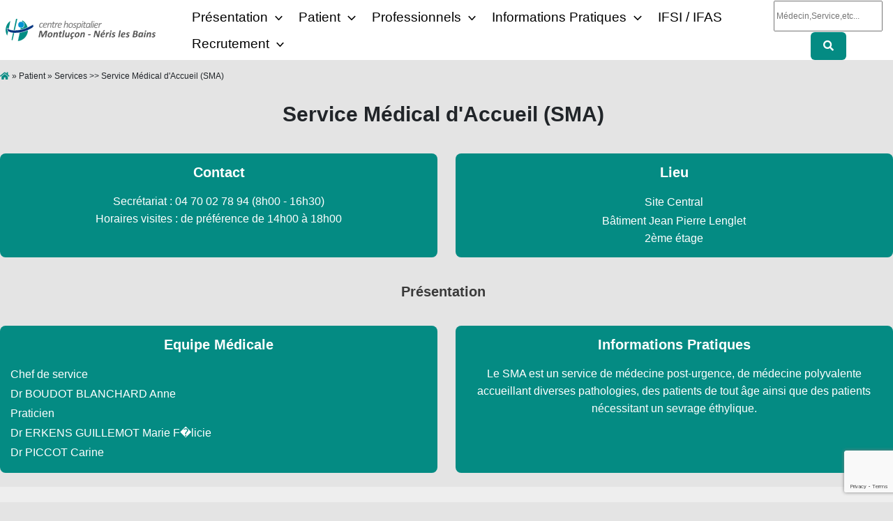

--- FILE ---
content_type: text/html; charset=utf-8
request_url: https://www.google.com/recaptcha/api2/anchor?ar=1&k=6LdY98IpAAAAAANl2mRu7PR987HU_ah2kbc8b7OR&co=aHR0cHM6Ly93d3cuY2gtbW9udGx1Y29uLmZyOjQ0Mw..&hl=en&v=PoyoqOPhxBO7pBk68S4YbpHZ&size=invisible&anchor-ms=20000&execute-ms=30000&cb=d2xl5qi1j31h
body_size: 49155
content:
<!DOCTYPE HTML><html dir="ltr" lang="en"><head><meta http-equiv="Content-Type" content="text/html; charset=UTF-8">
<meta http-equiv="X-UA-Compatible" content="IE=edge">
<title>reCAPTCHA</title>
<style type="text/css">
/* cyrillic-ext */
@font-face {
  font-family: 'Roboto';
  font-style: normal;
  font-weight: 400;
  font-stretch: 100%;
  src: url(//fonts.gstatic.com/s/roboto/v48/KFO7CnqEu92Fr1ME7kSn66aGLdTylUAMa3GUBHMdazTgWw.woff2) format('woff2');
  unicode-range: U+0460-052F, U+1C80-1C8A, U+20B4, U+2DE0-2DFF, U+A640-A69F, U+FE2E-FE2F;
}
/* cyrillic */
@font-face {
  font-family: 'Roboto';
  font-style: normal;
  font-weight: 400;
  font-stretch: 100%;
  src: url(//fonts.gstatic.com/s/roboto/v48/KFO7CnqEu92Fr1ME7kSn66aGLdTylUAMa3iUBHMdazTgWw.woff2) format('woff2');
  unicode-range: U+0301, U+0400-045F, U+0490-0491, U+04B0-04B1, U+2116;
}
/* greek-ext */
@font-face {
  font-family: 'Roboto';
  font-style: normal;
  font-weight: 400;
  font-stretch: 100%;
  src: url(//fonts.gstatic.com/s/roboto/v48/KFO7CnqEu92Fr1ME7kSn66aGLdTylUAMa3CUBHMdazTgWw.woff2) format('woff2');
  unicode-range: U+1F00-1FFF;
}
/* greek */
@font-face {
  font-family: 'Roboto';
  font-style: normal;
  font-weight: 400;
  font-stretch: 100%;
  src: url(//fonts.gstatic.com/s/roboto/v48/KFO7CnqEu92Fr1ME7kSn66aGLdTylUAMa3-UBHMdazTgWw.woff2) format('woff2');
  unicode-range: U+0370-0377, U+037A-037F, U+0384-038A, U+038C, U+038E-03A1, U+03A3-03FF;
}
/* math */
@font-face {
  font-family: 'Roboto';
  font-style: normal;
  font-weight: 400;
  font-stretch: 100%;
  src: url(//fonts.gstatic.com/s/roboto/v48/KFO7CnqEu92Fr1ME7kSn66aGLdTylUAMawCUBHMdazTgWw.woff2) format('woff2');
  unicode-range: U+0302-0303, U+0305, U+0307-0308, U+0310, U+0312, U+0315, U+031A, U+0326-0327, U+032C, U+032F-0330, U+0332-0333, U+0338, U+033A, U+0346, U+034D, U+0391-03A1, U+03A3-03A9, U+03B1-03C9, U+03D1, U+03D5-03D6, U+03F0-03F1, U+03F4-03F5, U+2016-2017, U+2034-2038, U+203C, U+2040, U+2043, U+2047, U+2050, U+2057, U+205F, U+2070-2071, U+2074-208E, U+2090-209C, U+20D0-20DC, U+20E1, U+20E5-20EF, U+2100-2112, U+2114-2115, U+2117-2121, U+2123-214F, U+2190, U+2192, U+2194-21AE, U+21B0-21E5, U+21F1-21F2, U+21F4-2211, U+2213-2214, U+2216-22FF, U+2308-230B, U+2310, U+2319, U+231C-2321, U+2336-237A, U+237C, U+2395, U+239B-23B7, U+23D0, U+23DC-23E1, U+2474-2475, U+25AF, U+25B3, U+25B7, U+25BD, U+25C1, U+25CA, U+25CC, U+25FB, U+266D-266F, U+27C0-27FF, U+2900-2AFF, U+2B0E-2B11, U+2B30-2B4C, U+2BFE, U+3030, U+FF5B, U+FF5D, U+1D400-1D7FF, U+1EE00-1EEFF;
}
/* symbols */
@font-face {
  font-family: 'Roboto';
  font-style: normal;
  font-weight: 400;
  font-stretch: 100%;
  src: url(//fonts.gstatic.com/s/roboto/v48/KFO7CnqEu92Fr1ME7kSn66aGLdTylUAMaxKUBHMdazTgWw.woff2) format('woff2');
  unicode-range: U+0001-000C, U+000E-001F, U+007F-009F, U+20DD-20E0, U+20E2-20E4, U+2150-218F, U+2190, U+2192, U+2194-2199, U+21AF, U+21E6-21F0, U+21F3, U+2218-2219, U+2299, U+22C4-22C6, U+2300-243F, U+2440-244A, U+2460-24FF, U+25A0-27BF, U+2800-28FF, U+2921-2922, U+2981, U+29BF, U+29EB, U+2B00-2BFF, U+4DC0-4DFF, U+FFF9-FFFB, U+10140-1018E, U+10190-1019C, U+101A0, U+101D0-101FD, U+102E0-102FB, U+10E60-10E7E, U+1D2C0-1D2D3, U+1D2E0-1D37F, U+1F000-1F0FF, U+1F100-1F1AD, U+1F1E6-1F1FF, U+1F30D-1F30F, U+1F315, U+1F31C, U+1F31E, U+1F320-1F32C, U+1F336, U+1F378, U+1F37D, U+1F382, U+1F393-1F39F, U+1F3A7-1F3A8, U+1F3AC-1F3AF, U+1F3C2, U+1F3C4-1F3C6, U+1F3CA-1F3CE, U+1F3D4-1F3E0, U+1F3ED, U+1F3F1-1F3F3, U+1F3F5-1F3F7, U+1F408, U+1F415, U+1F41F, U+1F426, U+1F43F, U+1F441-1F442, U+1F444, U+1F446-1F449, U+1F44C-1F44E, U+1F453, U+1F46A, U+1F47D, U+1F4A3, U+1F4B0, U+1F4B3, U+1F4B9, U+1F4BB, U+1F4BF, U+1F4C8-1F4CB, U+1F4D6, U+1F4DA, U+1F4DF, U+1F4E3-1F4E6, U+1F4EA-1F4ED, U+1F4F7, U+1F4F9-1F4FB, U+1F4FD-1F4FE, U+1F503, U+1F507-1F50B, U+1F50D, U+1F512-1F513, U+1F53E-1F54A, U+1F54F-1F5FA, U+1F610, U+1F650-1F67F, U+1F687, U+1F68D, U+1F691, U+1F694, U+1F698, U+1F6AD, U+1F6B2, U+1F6B9-1F6BA, U+1F6BC, U+1F6C6-1F6CF, U+1F6D3-1F6D7, U+1F6E0-1F6EA, U+1F6F0-1F6F3, U+1F6F7-1F6FC, U+1F700-1F7FF, U+1F800-1F80B, U+1F810-1F847, U+1F850-1F859, U+1F860-1F887, U+1F890-1F8AD, U+1F8B0-1F8BB, U+1F8C0-1F8C1, U+1F900-1F90B, U+1F93B, U+1F946, U+1F984, U+1F996, U+1F9E9, U+1FA00-1FA6F, U+1FA70-1FA7C, U+1FA80-1FA89, U+1FA8F-1FAC6, U+1FACE-1FADC, U+1FADF-1FAE9, U+1FAF0-1FAF8, U+1FB00-1FBFF;
}
/* vietnamese */
@font-face {
  font-family: 'Roboto';
  font-style: normal;
  font-weight: 400;
  font-stretch: 100%;
  src: url(//fonts.gstatic.com/s/roboto/v48/KFO7CnqEu92Fr1ME7kSn66aGLdTylUAMa3OUBHMdazTgWw.woff2) format('woff2');
  unicode-range: U+0102-0103, U+0110-0111, U+0128-0129, U+0168-0169, U+01A0-01A1, U+01AF-01B0, U+0300-0301, U+0303-0304, U+0308-0309, U+0323, U+0329, U+1EA0-1EF9, U+20AB;
}
/* latin-ext */
@font-face {
  font-family: 'Roboto';
  font-style: normal;
  font-weight: 400;
  font-stretch: 100%;
  src: url(//fonts.gstatic.com/s/roboto/v48/KFO7CnqEu92Fr1ME7kSn66aGLdTylUAMa3KUBHMdazTgWw.woff2) format('woff2');
  unicode-range: U+0100-02BA, U+02BD-02C5, U+02C7-02CC, U+02CE-02D7, U+02DD-02FF, U+0304, U+0308, U+0329, U+1D00-1DBF, U+1E00-1E9F, U+1EF2-1EFF, U+2020, U+20A0-20AB, U+20AD-20C0, U+2113, U+2C60-2C7F, U+A720-A7FF;
}
/* latin */
@font-face {
  font-family: 'Roboto';
  font-style: normal;
  font-weight: 400;
  font-stretch: 100%;
  src: url(//fonts.gstatic.com/s/roboto/v48/KFO7CnqEu92Fr1ME7kSn66aGLdTylUAMa3yUBHMdazQ.woff2) format('woff2');
  unicode-range: U+0000-00FF, U+0131, U+0152-0153, U+02BB-02BC, U+02C6, U+02DA, U+02DC, U+0304, U+0308, U+0329, U+2000-206F, U+20AC, U+2122, U+2191, U+2193, U+2212, U+2215, U+FEFF, U+FFFD;
}
/* cyrillic-ext */
@font-face {
  font-family: 'Roboto';
  font-style: normal;
  font-weight: 500;
  font-stretch: 100%;
  src: url(//fonts.gstatic.com/s/roboto/v48/KFO7CnqEu92Fr1ME7kSn66aGLdTylUAMa3GUBHMdazTgWw.woff2) format('woff2');
  unicode-range: U+0460-052F, U+1C80-1C8A, U+20B4, U+2DE0-2DFF, U+A640-A69F, U+FE2E-FE2F;
}
/* cyrillic */
@font-face {
  font-family: 'Roboto';
  font-style: normal;
  font-weight: 500;
  font-stretch: 100%;
  src: url(//fonts.gstatic.com/s/roboto/v48/KFO7CnqEu92Fr1ME7kSn66aGLdTylUAMa3iUBHMdazTgWw.woff2) format('woff2');
  unicode-range: U+0301, U+0400-045F, U+0490-0491, U+04B0-04B1, U+2116;
}
/* greek-ext */
@font-face {
  font-family: 'Roboto';
  font-style: normal;
  font-weight: 500;
  font-stretch: 100%;
  src: url(//fonts.gstatic.com/s/roboto/v48/KFO7CnqEu92Fr1ME7kSn66aGLdTylUAMa3CUBHMdazTgWw.woff2) format('woff2');
  unicode-range: U+1F00-1FFF;
}
/* greek */
@font-face {
  font-family: 'Roboto';
  font-style: normal;
  font-weight: 500;
  font-stretch: 100%;
  src: url(//fonts.gstatic.com/s/roboto/v48/KFO7CnqEu92Fr1ME7kSn66aGLdTylUAMa3-UBHMdazTgWw.woff2) format('woff2');
  unicode-range: U+0370-0377, U+037A-037F, U+0384-038A, U+038C, U+038E-03A1, U+03A3-03FF;
}
/* math */
@font-face {
  font-family: 'Roboto';
  font-style: normal;
  font-weight: 500;
  font-stretch: 100%;
  src: url(//fonts.gstatic.com/s/roboto/v48/KFO7CnqEu92Fr1ME7kSn66aGLdTylUAMawCUBHMdazTgWw.woff2) format('woff2');
  unicode-range: U+0302-0303, U+0305, U+0307-0308, U+0310, U+0312, U+0315, U+031A, U+0326-0327, U+032C, U+032F-0330, U+0332-0333, U+0338, U+033A, U+0346, U+034D, U+0391-03A1, U+03A3-03A9, U+03B1-03C9, U+03D1, U+03D5-03D6, U+03F0-03F1, U+03F4-03F5, U+2016-2017, U+2034-2038, U+203C, U+2040, U+2043, U+2047, U+2050, U+2057, U+205F, U+2070-2071, U+2074-208E, U+2090-209C, U+20D0-20DC, U+20E1, U+20E5-20EF, U+2100-2112, U+2114-2115, U+2117-2121, U+2123-214F, U+2190, U+2192, U+2194-21AE, U+21B0-21E5, U+21F1-21F2, U+21F4-2211, U+2213-2214, U+2216-22FF, U+2308-230B, U+2310, U+2319, U+231C-2321, U+2336-237A, U+237C, U+2395, U+239B-23B7, U+23D0, U+23DC-23E1, U+2474-2475, U+25AF, U+25B3, U+25B7, U+25BD, U+25C1, U+25CA, U+25CC, U+25FB, U+266D-266F, U+27C0-27FF, U+2900-2AFF, U+2B0E-2B11, U+2B30-2B4C, U+2BFE, U+3030, U+FF5B, U+FF5D, U+1D400-1D7FF, U+1EE00-1EEFF;
}
/* symbols */
@font-face {
  font-family: 'Roboto';
  font-style: normal;
  font-weight: 500;
  font-stretch: 100%;
  src: url(//fonts.gstatic.com/s/roboto/v48/KFO7CnqEu92Fr1ME7kSn66aGLdTylUAMaxKUBHMdazTgWw.woff2) format('woff2');
  unicode-range: U+0001-000C, U+000E-001F, U+007F-009F, U+20DD-20E0, U+20E2-20E4, U+2150-218F, U+2190, U+2192, U+2194-2199, U+21AF, U+21E6-21F0, U+21F3, U+2218-2219, U+2299, U+22C4-22C6, U+2300-243F, U+2440-244A, U+2460-24FF, U+25A0-27BF, U+2800-28FF, U+2921-2922, U+2981, U+29BF, U+29EB, U+2B00-2BFF, U+4DC0-4DFF, U+FFF9-FFFB, U+10140-1018E, U+10190-1019C, U+101A0, U+101D0-101FD, U+102E0-102FB, U+10E60-10E7E, U+1D2C0-1D2D3, U+1D2E0-1D37F, U+1F000-1F0FF, U+1F100-1F1AD, U+1F1E6-1F1FF, U+1F30D-1F30F, U+1F315, U+1F31C, U+1F31E, U+1F320-1F32C, U+1F336, U+1F378, U+1F37D, U+1F382, U+1F393-1F39F, U+1F3A7-1F3A8, U+1F3AC-1F3AF, U+1F3C2, U+1F3C4-1F3C6, U+1F3CA-1F3CE, U+1F3D4-1F3E0, U+1F3ED, U+1F3F1-1F3F3, U+1F3F5-1F3F7, U+1F408, U+1F415, U+1F41F, U+1F426, U+1F43F, U+1F441-1F442, U+1F444, U+1F446-1F449, U+1F44C-1F44E, U+1F453, U+1F46A, U+1F47D, U+1F4A3, U+1F4B0, U+1F4B3, U+1F4B9, U+1F4BB, U+1F4BF, U+1F4C8-1F4CB, U+1F4D6, U+1F4DA, U+1F4DF, U+1F4E3-1F4E6, U+1F4EA-1F4ED, U+1F4F7, U+1F4F9-1F4FB, U+1F4FD-1F4FE, U+1F503, U+1F507-1F50B, U+1F50D, U+1F512-1F513, U+1F53E-1F54A, U+1F54F-1F5FA, U+1F610, U+1F650-1F67F, U+1F687, U+1F68D, U+1F691, U+1F694, U+1F698, U+1F6AD, U+1F6B2, U+1F6B9-1F6BA, U+1F6BC, U+1F6C6-1F6CF, U+1F6D3-1F6D7, U+1F6E0-1F6EA, U+1F6F0-1F6F3, U+1F6F7-1F6FC, U+1F700-1F7FF, U+1F800-1F80B, U+1F810-1F847, U+1F850-1F859, U+1F860-1F887, U+1F890-1F8AD, U+1F8B0-1F8BB, U+1F8C0-1F8C1, U+1F900-1F90B, U+1F93B, U+1F946, U+1F984, U+1F996, U+1F9E9, U+1FA00-1FA6F, U+1FA70-1FA7C, U+1FA80-1FA89, U+1FA8F-1FAC6, U+1FACE-1FADC, U+1FADF-1FAE9, U+1FAF0-1FAF8, U+1FB00-1FBFF;
}
/* vietnamese */
@font-face {
  font-family: 'Roboto';
  font-style: normal;
  font-weight: 500;
  font-stretch: 100%;
  src: url(//fonts.gstatic.com/s/roboto/v48/KFO7CnqEu92Fr1ME7kSn66aGLdTylUAMa3OUBHMdazTgWw.woff2) format('woff2');
  unicode-range: U+0102-0103, U+0110-0111, U+0128-0129, U+0168-0169, U+01A0-01A1, U+01AF-01B0, U+0300-0301, U+0303-0304, U+0308-0309, U+0323, U+0329, U+1EA0-1EF9, U+20AB;
}
/* latin-ext */
@font-face {
  font-family: 'Roboto';
  font-style: normal;
  font-weight: 500;
  font-stretch: 100%;
  src: url(//fonts.gstatic.com/s/roboto/v48/KFO7CnqEu92Fr1ME7kSn66aGLdTylUAMa3KUBHMdazTgWw.woff2) format('woff2');
  unicode-range: U+0100-02BA, U+02BD-02C5, U+02C7-02CC, U+02CE-02D7, U+02DD-02FF, U+0304, U+0308, U+0329, U+1D00-1DBF, U+1E00-1E9F, U+1EF2-1EFF, U+2020, U+20A0-20AB, U+20AD-20C0, U+2113, U+2C60-2C7F, U+A720-A7FF;
}
/* latin */
@font-face {
  font-family: 'Roboto';
  font-style: normal;
  font-weight: 500;
  font-stretch: 100%;
  src: url(//fonts.gstatic.com/s/roboto/v48/KFO7CnqEu92Fr1ME7kSn66aGLdTylUAMa3yUBHMdazQ.woff2) format('woff2');
  unicode-range: U+0000-00FF, U+0131, U+0152-0153, U+02BB-02BC, U+02C6, U+02DA, U+02DC, U+0304, U+0308, U+0329, U+2000-206F, U+20AC, U+2122, U+2191, U+2193, U+2212, U+2215, U+FEFF, U+FFFD;
}
/* cyrillic-ext */
@font-face {
  font-family: 'Roboto';
  font-style: normal;
  font-weight: 900;
  font-stretch: 100%;
  src: url(//fonts.gstatic.com/s/roboto/v48/KFO7CnqEu92Fr1ME7kSn66aGLdTylUAMa3GUBHMdazTgWw.woff2) format('woff2');
  unicode-range: U+0460-052F, U+1C80-1C8A, U+20B4, U+2DE0-2DFF, U+A640-A69F, U+FE2E-FE2F;
}
/* cyrillic */
@font-face {
  font-family: 'Roboto';
  font-style: normal;
  font-weight: 900;
  font-stretch: 100%;
  src: url(//fonts.gstatic.com/s/roboto/v48/KFO7CnqEu92Fr1ME7kSn66aGLdTylUAMa3iUBHMdazTgWw.woff2) format('woff2');
  unicode-range: U+0301, U+0400-045F, U+0490-0491, U+04B0-04B1, U+2116;
}
/* greek-ext */
@font-face {
  font-family: 'Roboto';
  font-style: normal;
  font-weight: 900;
  font-stretch: 100%;
  src: url(//fonts.gstatic.com/s/roboto/v48/KFO7CnqEu92Fr1ME7kSn66aGLdTylUAMa3CUBHMdazTgWw.woff2) format('woff2');
  unicode-range: U+1F00-1FFF;
}
/* greek */
@font-face {
  font-family: 'Roboto';
  font-style: normal;
  font-weight: 900;
  font-stretch: 100%;
  src: url(//fonts.gstatic.com/s/roboto/v48/KFO7CnqEu92Fr1ME7kSn66aGLdTylUAMa3-UBHMdazTgWw.woff2) format('woff2');
  unicode-range: U+0370-0377, U+037A-037F, U+0384-038A, U+038C, U+038E-03A1, U+03A3-03FF;
}
/* math */
@font-face {
  font-family: 'Roboto';
  font-style: normal;
  font-weight: 900;
  font-stretch: 100%;
  src: url(//fonts.gstatic.com/s/roboto/v48/KFO7CnqEu92Fr1ME7kSn66aGLdTylUAMawCUBHMdazTgWw.woff2) format('woff2');
  unicode-range: U+0302-0303, U+0305, U+0307-0308, U+0310, U+0312, U+0315, U+031A, U+0326-0327, U+032C, U+032F-0330, U+0332-0333, U+0338, U+033A, U+0346, U+034D, U+0391-03A1, U+03A3-03A9, U+03B1-03C9, U+03D1, U+03D5-03D6, U+03F0-03F1, U+03F4-03F5, U+2016-2017, U+2034-2038, U+203C, U+2040, U+2043, U+2047, U+2050, U+2057, U+205F, U+2070-2071, U+2074-208E, U+2090-209C, U+20D0-20DC, U+20E1, U+20E5-20EF, U+2100-2112, U+2114-2115, U+2117-2121, U+2123-214F, U+2190, U+2192, U+2194-21AE, U+21B0-21E5, U+21F1-21F2, U+21F4-2211, U+2213-2214, U+2216-22FF, U+2308-230B, U+2310, U+2319, U+231C-2321, U+2336-237A, U+237C, U+2395, U+239B-23B7, U+23D0, U+23DC-23E1, U+2474-2475, U+25AF, U+25B3, U+25B7, U+25BD, U+25C1, U+25CA, U+25CC, U+25FB, U+266D-266F, U+27C0-27FF, U+2900-2AFF, U+2B0E-2B11, U+2B30-2B4C, U+2BFE, U+3030, U+FF5B, U+FF5D, U+1D400-1D7FF, U+1EE00-1EEFF;
}
/* symbols */
@font-face {
  font-family: 'Roboto';
  font-style: normal;
  font-weight: 900;
  font-stretch: 100%;
  src: url(//fonts.gstatic.com/s/roboto/v48/KFO7CnqEu92Fr1ME7kSn66aGLdTylUAMaxKUBHMdazTgWw.woff2) format('woff2');
  unicode-range: U+0001-000C, U+000E-001F, U+007F-009F, U+20DD-20E0, U+20E2-20E4, U+2150-218F, U+2190, U+2192, U+2194-2199, U+21AF, U+21E6-21F0, U+21F3, U+2218-2219, U+2299, U+22C4-22C6, U+2300-243F, U+2440-244A, U+2460-24FF, U+25A0-27BF, U+2800-28FF, U+2921-2922, U+2981, U+29BF, U+29EB, U+2B00-2BFF, U+4DC0-4DFF, U+FFF9-FFFB, U+10140-1018E, U+10190-1019C, U+101A0, U+101D0-101FD, U+102E0-102FB, U+10E60-10E7E, U+1D2C0-1D2D3, U+1D2E0-1D37F, U+1F000-1F0FF, U+1F100-1F1AD, U+1F1E6-1F1FF, U+1F30D-1F30F, U+1F315, U+1F31C, U+1F31E, U+1F320-1F32C, U+1F336, U+1F378, U+1F37D, U+1F382, U+1F393-1F39F, U+1F3A7-1F3A8, U+1F3AC-1F3AF, U+1F3C2, U+1F3C4-1F3C6, U+1F3CA-1F3CE, U+1F3D4-1F3E0, U+1F3ED, U+1F3F1-1F3F3, U+1F3F5-1F3F7, U+1F408, U+1F415, U+1F41F, U+1F426, U+1F43F, U+1F441-1F442, U+1F444, U+1F446-1F449, U+1F44C-1F44E, U+1F453, U+1F46A, U+1F47D, U+1F4A3, U+1F4B0, U+1F4B3, U+1F4B9, U+1F4BB, U+1F4BF, U+1F4C8-1F4CB, U+1F4D6, U+1F4DA, U+1F4DF, U+1F4E3-1F4E6, U+1F4EA-1F4ED, U+1F4F7, U+1F4F9-1F4FB, U+1F4FD-1F4FE, U+1F503, U+1F507-1F50B, U+1F50D, U+1F512-1F513, U+1F53E-1F54A, U+1F54F-1F5FA, U+1F610, U+1F650-1F67F, U+1F687, U+1F68D, U+1F691, U+1F694, U+1F698, U+1F6AD, U+1F6B2, U+1F6B9-1F6BA, U+1F6BC, U+1F6C6-1F6CF, U+1F6D3-1F6D7, U+1F6E0-1F6EA, U+1F6F0-1F6F3, U+1F6F7-1F6FC, U+1F700-1F7FF, U+1F800-1F80B, U+1F810-1F847, U+1F850-1F859, U+1F860-1F887, U+1F890-1F8AD, U+1F8B0-1F8BB, U+1F8C0-1F8C1, U+1F900-1F90B, U+1F93B, U+1F946, U+1F984, U+1F996, U+1F9E9, U+1FA00-1FA6F, U+1FA70-1FA7C, U+1FA80-1FA89, U+1FA8F-1FAC6, U+1FACE-1FADC, U+1FADF-1FAE9, U+1FAF0-1FAF8, U+1FB00-1FBFF;
}
/* vietnamese */
@font-face {
  font-family: 'Roboto';
  font-style: normal;
  font-weight: 900;
  font-stretch: 100%;
  src: url(//fonts.gstatic.com/s/roboto/v48/KFO7CnqEu92Fr1ME7kSn66aGLdTylUAMa3OUBHMdazTgWw.woff2) format('woff2');
  unicode-range: U+0102-0103, U+0110-0111, U+0128-0129, U+0168-0169, U+01A0-01A1, U+01AF-01B0, U+0300-0301, U+0303-0304, U+0308-0309, U+0323, U+0329, U+1EA0-1EF9, U+20AB;
}
/* latin-ext */
@font-face {
  font-family: 'Roboto';
  font-style: normal;
  font-weight: 900;
  font-stretch: 100%;
  src: url(//fonts.gstatic.com/s/roboto/v48/KFO7CnqEu92Fr1ME7kSn66aGLdTylUAMa3KUBHMdazTgWw.woff2) format('woff2');
  unicode-range: U+0100-02BA, U+02BD-02C5, U+02C7-02CC, U+02CE-02D7, U+02DD-02FF, U+0304, U+0308, U+0329, U+1D00-1DBF, U+1E00-1E9F, U+1EF2-1EFF, U+2020, U+20A0-20AB, U+20AD-20C0, U+2113, U+2C60-2C7F, U+A720-A7FF;
}
/* latin */
@font-face {
  font-family: 'Roboto';
  font-style: normal;
  font-weight: 900;
  font-stretch: 100%;
  src: url(//fonts.gstatic.com/s/roboto/v48/KFO7CnqEu92Fr1ME7kSn66aGLdTylUAMa3yUBHMdazQ.woff2) format('woff2');
  unicode-range: U+0000-00FF, U+0131, U+0152-0153, U+02BB-02BC, U+02C6, U+02DA, U+02DC, U+0304, U+0308, U+0329, U+2000-206F, U+20AC, U+2122, U+2191, U+2193, U+2212, U+2215, U+FEFF, U+FFFD;
}

</style>
<link rel="stylesheet" type="text/css" href="https://www.gstatic.com/recaptcha/releases/PoyoqOPhxBO7pBk68S4YbpHZ/styles__ltr.css">
<script nonce="ACMUrZJBd04CW3CLkb1lNw" type="text/javascript">window['__recaptcha_api'] = 'https://www.google.com/recaptcha/api2/';</script>
<script type="text/javascript" src="https://www.gstatic.com/recaptcha/releases/PoyoqOPhxBO7pBk68S4YbpHZ/recaptcha__en.js" nonce="ACMUrZJBd04CW3CLkb1lNw">
      
    </script></head>
<body><div id="rc-anchor-alert" class="rc-anchor-alert"></div>
<input type="hidden" id="recaptcha-token" value="[base64]">
<script type="text/javascript" nonce="ACMUrZJBd04CW3CLkb1lNw">
      recaptcha.anchor.Main.init("[\x22ainput\x22,[\x22bgdata\x22,\x22\x22,\[base64]/[base64]/[base64]/ZyhXLGgpOnEoW04sMjEsbF0sVywwKSxoKSxmYWxzZSxmYWxzZSl9Y2F0Y2goayl7RygzNTgsVyk/[base64]/[base64]/[base64]/[base64]/[base64]/[base64]/[base64]/bmV3IEJbT10oRFswXSk6dz09Mj9uZXcgQltPXShEWzBdLERbMV0pOnc9PTM/bmV3IEJbT10oRFswXSxEWzFdLERbMl0pOnc9PTQ/[base64]/[base64]/[base64]/[base64]/[base64]\\u003d\x22,\[base64]\\u003d\x22,\x22AcOiJzAcCGUnH8O/[base64]/CnzLCm3RTXAQ4w7TCkSYTwqPCn8O/worDi08+wq8jPxXCgwFSwqfDucOnFDHCn8OSchPCjyLCosOow7TCmsKUwrLDscO4fHDCiMKMLDUkLMKKwrTDlzE4XXo3acKVD8KfbGHChl/CqMOPcxLCoMKzPcOFe8KWwrJaLMOlaMOnPyF6JcK8wrBEQVrDocOybMOEC8O1bnnDh8OYw6XCr8OAPHTDgTNDw6gTw7PDkcKmw4JPwqhpw6PCk8Okwo87w7ovw7oFw7LCi8K1woXDnQLCvMOpPzPDn0rCoBTDnA/CjsOOJsOkAcOCw7vCjsKAbzbChMO4w7A0VH/ChcOxdMKXJ8ORZcOsYHXCpxbDuyHDmTEcA1IFcnUaw64Kw6TCvRbDjcKlaHMmBgvDh8K6w7Ukw4dWQz7CuMO9wpDDncOGw73CvirDvMOdw5YdwqTDqMKbw6B2ARrDrsKUYsKrF8K9QcKYA8Kqe8K/[base64]/wqvCtmjDosODSMKxAkI4T1TCqMOiw6fDo8KawovCpijDh2Axwr0GV8Kywp7DujrClsKrdsKJehbDk8OSWW9mwrDDjMK/[base64]/ClsKxYsK6w4/CqcK7w7JXwrsHB8KFB3fCjcK7w5/[base64]/Co8ORJWDCscKlw65Kwq9Nw6LCiMKFAAptDMOVLsKHNEnDiS/[base64]/DnxPCkWzClMOZBcKKdz9sAjp5w7vDvhIuw5/Dl8ORw4DDpgx9H3/DrMOSLcKwwpR4UF8BaMKUF8OjNj08ayjDi8OPXWhIwpJqwpoMIMKgw7/[base64]/ChMO7e8OiUMO3BMOgwrUsQMOqMsKVLMOGHmXCqFvCgXDDocKIPQPCv8KeekrDvcOaF8KJa8KnG8OlwprCmDvDucOPwoIVFMKDa8OeBGQ9e8Ojw6/CscKAw6U+wo/Cp2TDhcKcYHTDhsKQaAA+wozDqMObwqIWwqPDgSjCgsOAwrx1wpfCv8O/AcKdwoBiJH4oVizDjMKGNMKAwpLCpXHDn8Kgwq/CosKdwrLDqHY8ZBHDj1XDuF5bHBpbw7E0fMKjTAhlw5PCvBzDuVbCgcKZCcKDwqMYdcOOwonCpD3Cvjlcw5fCqcKjSEoFwo/Cpx9sesO2G3bDg8OaDMOAwp0iwpIKwoZEw4fDqCbDnMK8w647w7PCnMKyw5VNaBDCnCrChcOvw51tw5HCmGfDn8O5wojCoT59YsKUwpZXw54Iw65GSHHDnV1fXTXCkMOZwo3Cm0ttwo45w74rwoPCr8O/WcK3MlHDjcOcw4rDvcOJI8K4UQvDozhmTcKNFVhtw6/DtH7Dh8O3wp5ECDQ7w6Ygw4TCr8O0wr3DocKuw7AEAMOQw6NVwqHDksOcKsK3wocPQnzCkTLCmcODwprDjQQhwpBVe8OkwrXDrsKpc8O/w6Bcw6fClXItMAcJLVY7EEjCkMOuwp5ndlPDucOmEA7Ctn9gwpfDqsK4wpDDhcOjTjRsBCRQCX09RnbDusOyDgQjwovDtzbDmMOPP0V/[base64]/[base64]/[base64]/[base64]/Dm1Yrw58fw67CuEI3eX7CtsO/w4NGKcO9wpnDjyjDs8O4wrTDgMO+R8O+w4zCp0o0wqBmecK0wqDDp8OWBjsgw4PDgnXCs8O2BDXDtMOewq/DlMOswoLDrzvCmMK6w6rCg1wAImwuDyQrKsO0I0MGcVl3FBbDoxHDgF4pw4HDuzRnDsOww5RCwo3CqQjDkwTDkcKjwqxVCkMzecOJexbCnMO9OQXDu8O5w4xLwrwAAMOtw5hEb8O2LAYhXsOEwrXDuDNAw5/DnxnDhU/ClHLDjsONwq5mw7DCoVXCvTJIw4F/wpvDpMOFwoE2RGzDkcKaTTNJTV8cw61mEUbDpsOSXMKZFj0QwoxkwpxNOsKTQMOaw5nDkMOewr/Dgz9me8K3AGTCuEVSNyU6wokgY1EPdcK8EmMDYVxNYkVTTUAXDsOvEClcwqPDvHrDjsK+w70ow4TDtFnDgGVrdMK2w6TCg1hfUMKWCEXCo8Opwo81w57Cq18qwoHDisKjw5bDhsOMDcKnwoXDhQ80EMOfwp5XwpsZwpFeC04jBk0bLcO+wp/DrMKEJsOrwrLCmjByw4vCqmwXwp57w4A+w50hDMOgOsOnwp8VasKbwqoQUWdTwpkvMGdAw687PcOfw6rDgi7CisKYwobCuDLCrTnCucOlf8OWQ8KrwoA1woQgOcKzwroMa8K2w6wow6bDjhHDmWcnbjDCuX4XBcOcwrrCj8OOAE/[base64]/DhUlrwp7CtsKGwobDqwEaw4zDkCtwV1hVw7ttRsKpwpHCoWjDnQfDscOiw6xfwp9gQ8Ohw4bCtic/w6FXPnkuwpJCLxU/TUpewoY1DcKSKcOaWn1WA8KPdD/Dr0nCnnTCicK3wqfCn8O8w7lGwrcjTMOEUMO1QyUnwoANwphMLjLDo8OkLXhuwpLDkkLClybCiUvCoxbDucOkwptuwqxIw6duYkbCqWbDhmvDucOFaXgSdcO6fWQ9U2HDuU8YKATClVVqBcOWwqMdFzsIbCvDvcKaPhJ/[base64]/Z8KcCAkZw5cQasOVRsKKdiEWw4QmMSfCqEEcJn0dw7fCs8KdwoF5wovDtcO8YznCti7CgMKZC8O/w6bCimjCr8OLP8OLBMO4V3Fmw44CXMK0EsO2GcKJw5jDnhbDs8KZw4wUI8OTNVjDnEFUwpVPccOlNz1CasOVw7dwUljCh3PDlH7DtRTCiG9iw7ILw53DsxbCiiVVwpZzw4TClSTDv8OldwHCjFXCiMOhwpHDlsKrPE/DpcKMw6UHwrzDq8K8w73Dqn5oFy4kw7cRw7oPBVHCoiAhw5LCvsOvKTwtE8K5woXDs30kwrohRcONwptPXVrCv13DvsOicsKybEgKNMKJwoUlwpjCuDtQClg5ISRHwojDlkofw6Fow5pcPGHCrcONwr/CoFtHXsK+TMKpwokeYlp6wpNKKMKnUMOuOi0XFw/DnMKRwp3ClsKbRsOaw6XCuiktwqfDpMK7X8K8wrM0woHDiyYawozCqsO+U8O+BMKowpnCmMK6NsOLwp1ow6DDjMKpYTEZwq/Ckz9iw5h+a2tew6jDlADClH/DiMOzVQXCsMOcW1lPRiUwwo1fLRIwQ8OnQQl7THA6EjhcF8OjIcO/[base64]/CmR3Dp015w593w7bCicODw5tAE8KbecOew6TCpMKOQ8Krw77CoH7CrUPChwfCiwpRw7VGX8KmwqhhaXEIwr/CrHJgWxjDo3/CrsKrQW90w47Dtw7ChFcrw5EGwo/[base64]/DoHxFXi3CrD5Ow47Cg1rCkMKbw7HDnDnCocKxw690w6p1w6lnwpfDg8KUwo/ClRVSPz1fZx83wrrDjsO8wqDCk8K+wq/Dm1/DqAQ3dV5TH8K6HFTDtAY2w6vCosKnKsOgwppGPMKiwofCqcKdwpYPwozCusOTw7HCrsKnaMK3Py/DnsKYw6jCtRHDihrDm8KzwrTCqzR/wqZsw6hmwr7DksK5XAdCWxrDqsKkFyHCnMK8w7rDhWEqw7PDklDDlsKvwpvCmU7CgDw2BEQ3worDsFnCgGRYT8OlwoYiRiHDtBY4fsKUw4bDoUR8wpjCg8OHajjCs3/DqcKVVMOGYGLCnMOEHSteZ24AUnVQwpbCoiLCnSsZw5bCoizCjWhNDcOYwojDlF/DgFQRw7PDj8O0OhTCn8OeU8OBZ3NkchPDjh9Fwq8sw6PDgh/DnxE1w7vDlMKcecKMEcKTw67ChMKfwrZxGMOvHcKoPlDCiwXCgmksDGHChMK8woQ6U3t4w7rDpiFsInzClFMHKMK0WWRVw5PClA3CpFs4wr5bwrBJPRLDtcKCVl8wVDNMwqbCugVTwrfCi8KzR3zDvMKVw5PDlBDClk/[base64]/Dg0vCmsKsIsKWDcKUU1fDlRHCuxPDqcObw4jCtsKVw4hDdcK8w7waLkXDqArCq0PCrQvDiU9uLl3Ci8OVwpLDhsKXwr3DhGtSai/DkXdyDMKOw6jDtsOwwoTCoj7CjA4vRhdXF1c4bG3DqBPCjMKPwpPDlcK/FMOfwp7Dm8O3Qz/DuGLDgVHDk8O2LsKcwq/DmsOmwrPDqsOkH2Zowqh5w4bDhAwmw6TCnsOFw51lw5EOwrjDucKYXyXCrEvDv8OfwpAIw6g5ZsKfw7fCumPDlcOiw5rDscO7IRrDncKQw5jDsynCtMK6XG/CqFIYw43DoMOrwpA+EMOVwrXCjXpnw4djw7HCt8OeZMOIBCzCj8O2WkXDr1E5wq3CjTwpwpxGw4QvSUPCgE5uw5Bewo8+woxxwr96wpVoL0rCg1DCtMKlw5vCtcKvw6kpw6pFwqplwqLCm8OqXjoxw6oUwro5wpDDkAbDqMOjVcKvDXrDgHp/K8KYBVdZVMKPwovDtBjCrjwMw75bwoXDpsKGwqgDWcK3w71yw7F0DjAHwpRiJiREwqvDpCvDs8O8OMOhQsOHOWUXZS50w5LCm8Kpwp8/bsO+wpJiw6ktw5fDv8OBEgEyHl7DlcKYw6/Cj1rCt8OgTsKLVcOMRwbDs8KsOsO3R8KDSzTClhI1SgPCjMOuM8O+wrHCmMKwc8Oqw7RfwrEvwpDDghJ0ZyrDj1TCmSdhOcO8UcKtX8ODMsK1KMK7wrssw53DqCbCj8KMGsOLwrzCuF/CpMOIw6klYmYPw4kxwq/Cgw/CskzChzxtFsOFW8O6wpVWGcKEw6dHaVXCpmYswrDDviHDg2R5UkfDrcOxK8OUZsOTw5gCw58lesO0PHh8wq7DlMORwqnCjsKGMSwOHcO/KsK8w4XDlcOSC8KzIcKSwqB4IcOISsOWQ8OaFMO0HcO6w53Cm0Vuwq8hLsKrLkdfYcKBw5zCkjTCvgBww67DlXnChMOgwoDDgjLDqsO3woLDscKvZcOcDA/CgcOIMsKQAzdjYUYsXgbCs2Jnw5zCmUzDpC3CvMOODsO1X0wGMyTDqMKrwpELXiXDgMOVw7bDm8K5w6YgPMK/wpVQEMKTcMO8BcKpw6jDqsOtclLCsy1KGFgFw4QqZcOSeTlfc8OiwpnCqcOKwrBfKcOSw6HDpgALwqLDusOXw4rDpMKrwrdTwrjCsWXDtx/CncKzwrLCmMOIwrHCtsKGw5XClcOCdmwjQcKWw4ZZw7A9UTbDkV7Cr8KGw4rDnsKSIsOBwpXCpcOVWBAVSFcjVcK/VsOww7nDjX7Cqi4NwozCqcK4w53DnAHDll/DmQHCkXTCuH89w7AZw7s1w7t7wqfDsmo8w4lKw5XCjcODDsKtw4srXsO2w6vDv0HCvXt5b1JTNcOoW0vCn8KFwpZ7Vw3DkcKND8OGIwt5wrN2aU5PDTUewrNwaWE5w5s1w71sQ8OEw7YzccOLwpTCk1J9aMKiwqHCtsOsEcOnf8KlbVHDvcK7wrUtw4MFwr1/Q8Ohw7Bjw4/DvMKhFMK+EnLCvcKzw4/DqMKbdMKaIsO/[base64]/Chl/[base64]/CkU4PwpAwwoPCucK4MSF5EsKuZsOHVxbDqDLDuMKqe3htbkQ0wo/Dj2/DjX7Cqg3DusO+YMKGCMKIwp/CssO2EipJwq3ClsOfOwhAw4bCmcOFwrnDu8OiZcKQUXhFw6AHwocWwpDDocO9wqkjJVrCkcKiw6B6ZgJzwr1/LMKHYlTDmW91fzVTw4llHsO+S8OAwrVUw6VaVcOWfgU0wpdew5XDusKIdFNmw7TDhcKjwovDucOwBwTDnmYpwovDtQUqOsO2D11CTGTDgQLCgRRpw40/Klhvwrx5YcOnbRFiw7XDhjHDgsKZw4NNwrPDhsODwp7CtyUABMK/wp3DscKjYcKyK1jCjBTDolXDu8OPf8Kpw6Qew6vDsx8WwpVwwqfCqzocw5LDtU3Dt8OSwqHCssKHLsK7UWdww7rCvQwjFMKKwpwLwqtVw4lVLjMkUMKuw6NcGDVuw7Jzw4jCgFYcYMKsURMTJlTCu1PCphN/[base64]/wqoCwqvDrMKLWcORUcKUGD/ClzrDhjjCiCt8wrTDssKNw4kBw6/DuMKfasOEw7Vpw5XCmMO/wq7DmsKIw4fDvG7CmHfDhl8Yd8K+EMKEZFVSwopJw5tYwqDDv8ODXk7DtHFOPsKTXifDgxwCIsOjwp/CjMOJwqTClMO7K2bDpMKjw61cw5HDjXDDrDUrwp/Dims2wofDnsOifMKxwqTDjcKAISs/wrfCpEUxOsO8wrERBsOmw7ICV1NJPsOHfcK/VmbDlF1vwpt7w5HDpMKNw6g4FsOhwpjCtMKbwp7DpyvColB8wo3DicKcw4bDpMKFUcK9woF/IXpxdMOAw4nCpToLGAbCvsOcZ29Hw7/[base64]/CkMKDMMOZw4lhw4V/[base64]/Cr19/w4jDoQ7DqH4Nc8Krw4AIw7PDvRJNOELDg8KCw5JGPcK+w77CosOFWsOWw6daex/[base64]/DshnDuXlbXcOHNcKJwr7DoMKcWcK1wqoZw4Asa185wqU+w7rCuMOHccKNw5dlw7QrD8OAwr3CucOlw6ouH8OQwrlIwpvCkB/CisKow4/Cs8KZw6p0bMKcdcKbwojDmDvCisOtwp9ldlY9WUfDqsKQRF50C8K8BDTCnsOrw6DDqwI6w5DDjwTDjlzCnRJML8KNw7TCu1Jowq/[base64]/DqHfDssK1XsOUw7dnf8O6QMOXw49bw7UJwoLCgsKJaRjDjhDCqjMIwoHCr1PCj8OfasO/[base64]/CgC0hw7d6Fytsw6fDnkN6U3zCmwlrw53CiyvChnsKw5JJFMOTw5zDoh/Di8KWwpQ0wqnCtmptwpIYUcOzI8OUfMKLBXvDtid0MXwAT8OWLiAWw5/CvkXCh8Kjw5zCjcOETkQ8wohAw7FHJSA1w6jCnS7ClsKNb1jDqy3DkEPChMKSDGQ4Fng4woLCn8O7FsOlwp7ClsKiDsKlZMOPThzCqcOFHnDClcO1Fl1Hw4gfcQ43woxbwosMOcOywpMJw4/[base64]/CiEJEw6BcwpbDmgdofsO/wo0sR8OuYxXDpA7DnxkQWMKwHnfCuSo3QMOze8Oew5vCgSrCu18pw6NXwrVBw7FCw6fDoMOTw5fDlcKDajjDswAgAEMKF0EcwphGw5pywrVYwoh4GCjDpRbCucKHw5hCw5law5rClUcdw5HDthXDhsKQw5/CoH/DjyjChcKHNgRBEMOpw5VYwrfCpMOdwpIywr5aw7YKXsOzwp/Dq8KJMVjCpcOwwq8bw6PDii4qw5/[base64]/bnoMwrLDhsK3w7vCr8KTwpIzdQonTGUjwrXCrmHDhn7Cp8O4w5nDuMKqXHfDmHLCh8Oww4DCj8KgwpAiVxHCsRozPD3Cv8O/CEXDgF3Co8O5w67Cp00MKhNowrHCsmPCug5hC3lAw5rDmDdpeS5FJcOeZ8OrKFzDiMKyR8Omw48gZ2k9wrvCpsObf8KaBD5XQMO2w6/DlzTChFo3wpbDusOOwr/CgMOOw6rCksKlwokOw57Cm8KbDMK+wqfChAkvwooBDkTCosKswqvDtcKbAcOEZUPDu8OncyLDuFnDhsKaw6A1UsKiw67DtG/Cs8KmQAZbFsK0bcOSwqPDqsKtw6EWwq3DmXUbw4LDn8K2w7NfMMOHb8KocHbCksOaKsKcwp0ZPXt+HMKqw5Qbw6EjOMKCc8Kuw6fCo1bCvMKlV8OQUF/[base64]/CqMObJsOOw4jCpnjDqCrDnCZAbMOQSyzDgcK2McOFwo4JwozChCLCt8KYwpN5w7FPwq7CmD4gdMKmWFkkwq4Uw7cmwrrCqyQQMMOAwqYSw67DgsK9w6PDijUHKSjDosKuwpJ/w6fCkyE6B8OEKcOew7l3w7ZbUjTDj8K6wo3DoSAYw7rCtl1qwrTDs1M2wpXDpkdXw4F6NDDCuHXDpsKAw4jCpMK/wrdNw6PCncOeDX3DlcOUcsKpwqkmwrkNw4XDjCgEwpJZwpPDsygRw4zDssOyw7kYQCTCqyNUw5XDkV/DqXrDr8KOEsKbYMO4worCvsKdwo/[base64]/RsKjPxw4wovColDDu2/ClWrClMKjwr1KTcO+w7nDpcOtRcK2wpwawrfCtn/CpcOELsKVw4giwptqCBguwoLDlMOBQk8cwoh9w7jDuidtw783JQIOw7Isw7HDisOBJWwAQBLDkcOlwqZJcsKtwo/[base64]/Cm8OKw63DjcOPKArCgHjDmxN9wpA/wobChsOfdWXDjS7CkcOBNDPDgsOxwppANMOfwot8wp0ZNUl9EcKYcG/CkcOFw6Jyw7HCnMKPw7QmLx7Du23CkRhYw5cSwoI8CC4Lw58BeRXDkydRw6HDpMK9UA4SwqxAw5MOwrjDigTCihbCkcOFw6/DusK8MgNiUcK2wpHDpzXDoTI2KsOOAcOBw6YEQsOPwp7Ck8K8wprCq8OyDC9ZZwHDrVnCrcKSwoHCgBI+w6zCpcOsI3vCqsK7WsKnO8OywqnDtTzCsQFFYHLCjkMUworCkAJ/YcOqNcKXd3TDrWfClXk2QcOgOMOAwo/Cm3sPw7HDrMKhw4FPDjvDq1h2ExzDnjsQwqzDhCXCmDvCsXR2woYww7PCtWUOY1EWe8OxYUB8NMOwwqQGwpEHw6UxwoctaBzDoR1WJ8KfdMKTw4fDrcKVw57ClxQ3a8OdwqN0EsOQVXYrVQsjwosuw4llwrHDj8OyPsOUw6nCgMKgQDxKLH7CosKswok4w4Q7wp/DuGDCrsK3wqdCwqHClyHCgcOuPjw6eVjDncOdCy0ww7fDvxXCqMOCw7BZMFw/w7EdAMKKf8OYw70gwoY8PcKHw5/[base64]/CuMKOwr4pwpU4EHYwwpB0NMO6w4zDnVNvGgpRKcOiwoXCmsOubB/CqxzDkg45OMKcw67DnMKAwoLCr0drw5/Cg8OqTsOTw7ExMQvCp8OGbSYTw67DjjnDpSdbwqNqCWxpUGPDhEHDgcKhQinDnMKWwqciSsOqwoXDmcOQw7LCgcKTwrXCpijCv2HDu8OqXHLCtsOZeEDDucOxwoLDsmXDm8KhBCTCnMK5SsK2wq/[base64]/EcKGfEgvw7/[base64]/DrS7DigbCmcKTIMOhCMK6wr1Ow7DCtGLCi8Ocwp/DrcOHSkRCwrEew6XDksKhw747OVA+R8KpVRbCn8OYbUnCr8OjFcOjcnPDkmpWf8KUw67DhB/Ds8O0FF4cwoNdwrgdwr15P3A5wpBdw6XDoG5eI8OvaMKSwoRdLHo6AxfCpR04w4PDlEjDqMK0RGfDhsOVK8Odw7LDisOYAMOUCMOKGnvDhsK3OSxIw7YbRcKuGsONwpzDvCsKaA/CkCwNw7dewqsXTCs9NMKeWcKgw5k1w4Q/[base64]/DlcK2HMOyw6RCT8OFDD3Co2TCscKQw7rCu0BvTsOZw70SOF49fmPCs8KAb2PDg8Opwq0Jw54zXETDlBIFwrXCqsKcw7DDqMO6w69/QCY1dxp4YAjCp8OeYW5Gw4HCtiPCjzsCwqEQw6Q0wqjDsMOrwqIuw4vCm8KwwqbDm03DkhvCumtWwrFkYE/ChsOqwpXCicKXw6fDmMO5XcKuLMOHw5fCphvCpMKVwpITw7nCimUOwoHDusKkQCMQwr/DuXDDtRnDhMONwqXCrnATwqZewqfDnsO6JsKVcsKLemNnIiMEecKnwpEdw7wkZUsRa8OLLV0VIB/DuwhEUsKsCCM9IMKKH23CuV7CvmI3w6Znw4nCgcONw7hBw7vDj2ENDjd6wpbCtcOSw4bCvgfDqy3DkMK+w7ZVwrnCgwZwwp/CvifDscKqw5DDvUoawpYBwqx3w7rDulDDuk7DswfDs8KvCS7Dp8KHwq3DkUMjwpo2fMKZwoJnfMK/YMOLwr7DgcOSD3XDs8OBw5VUw6s6w6PCgmhnJ2TDkcOywqXCmjFJbcOQw4nCvcK1ei3DmMOWw7lxSsO1woQCa8KIw4RpDsKyUi3Cp8KzJsOiYFfDvXxQwqU0WnrClcKZw5LDhcO2wovDrcOdYEwSw5jDkMK1w4AQcH/DhMOCZ0PCg8O6EEnCncOyw5oSRMOhNcKTwpsPZ2nDhMKVw4/DoSHCucK6w5TCgl7DjsKUwr8NCEBxLnsEwoLDlcODSzzCpw8wcsOGw6p4wrk2w7xcIUfDg8ONAXzCi8KMPcOBw4PDnxBGw4PCjHlJwrhOw5XDrxjDgMOqwqkDD8KEwq/DgMONw5DCmMKUwptTGxjDvS50f8OowrrCk8O8w6zDgsKmw6vCmcKANsOFSBTCk8O0wr04K3NaHcOiAlzCmcKYwrTCpcO6L8KRwq7DqEXCksKGw6nDvBdiw6LCpMOhOMO2HMKQWlJcPcKFSg1bBibCj2tQw4h4IRhiJcOuw4bChVHDhFvDsMOBXcOPIsOCwr/CocK/wpXCiS4ow5B2w65vblgVwqTDhcK+JAwdRMOQwph7b8KxwqvCjQvDmcKQOcKmWsKbWsK7ecKaw4JJwpJJwpRAwr0cw6ozKiTDkyfDkC1Bw5R+w5YsP3zCtsKrwpjDvcOMFS7CuifClMKgw6vCsnNpw5zDv8KWDcOIfsO+wrrDiW1swo/Du1bDkMOdwonCiMK3C8KyH10ow53CqXxXwoA1wrRILk5ZcXvCksO4wqpMbClWw6HChj7DmjjDhBE4KxRHMwAtw5Bpw4/DqcKIwrzCl8KdScOQw7U8wqErwpERwqvDjMOtwrTDksKuN8KzPHhmdH5MecOiw6t5wqYywq0swoTCjR8AP1RQRMOYGcKVRw/Cp8O6cT0mwp/Cj8KUwp/Cun7ChkvCiMOVw4jDp8OEw4tswrbDv8OMwonClQlGa8KywrTDvMO8w4cyTMKqwoHCg8Otw5MlMMKyDwDCrl86w7zCtsORPnXDmC1Bwr1AeSBJWlfChMOGbAYRw614wpZ7aDJ/OVIow4TCs8KgwoEgw5UsDnopR8KOGkxaNcKlwrDCpcKHZMKrI8Oaw4vCgcKnBMO0BcOkw68xwrIwwqzCrcKFw4NiwrpKw5/Dq8KdAsKlV8KABGvDtMKywrM3Gl7DscOrOH7CvDDDgXTDunpLXWzCiyzCmUFrCHAtV8OyYsOrw5xWCjbCoztNGcOiczhDwpUgw6nDsMKtCcK9wqvDscK3w7Z8w6pmI8KaJUvDvcOaacOXw57DgAnCp8OQwpEbVcObOjTCtMOvAHpcL8O1w7jCqSfDg8OWPGAswr/DinnCtsOKwoDDk8OsWSLDicKqwoPCh3bCvH8Zw6TDrMKiwok/w4scwqnCocK/w6XDjljDhcKjwo3DulpAwptow5Iqw4HDksKhTsKMw5IrEsORUMKwWR7Cg8KLwrMew7jCjxjCoh8UYz/CkjMKwprDsDM6VCrCmXLCqsOORsKiw48fYzrDu8KNLk4Fw6/Cr8Oow7TCh8K0csOMwplMDmnCnMO/SHcSw5rChUrCi8KSw77DjUPDimPCt8O1S1FONcKNw7AqVVHDr8KGwq07BljCu8K3LMKoOAAKPMKaXho3OsKNasK6OXxYT8OIw7/[base64]/Cl8KxVlobw7UgS8KVN8KxMnV7w6o8KMOFw4/ClsKHVCjCjcObKHE9w44hbAxCesKGwpDCpA5bCMOVw5DClMKjwqXDtCnCgMO8w7nDpMKNe8OEwrfDm8OrEsKGwp/[base64]/w79LOsO5N8OIA8OYQcKXw5I/w4IVP8ONw4gnw5nDtmAwGcOGQMOEP8KrADvCicKqETXCq8KqwozCjQbCvVUAX8O1wrzCtwkwVBxbwojCu8KPwoALw606wp/CnDIUw6zDisO6woYwAmvDqsO2JUNfOFLDg8KBw6U8w61PF8KqSUDCg1ccFsO+w63CjVJ6PGAzw6bCjhVzwooiwo3DgWjDnwZUOcKGX1vCgcKvwrw6bjvDsyrCrDNCw6HDvcKOR8Otw6tRw5/[base64]/Chz5cI37Co8Oyw7ICwo/DmcKVw4zDgRQYwrUXcnDCuys/wrvCvzrDrW5mwqDDpH3DpwLDgMKbw6cfJcOyE8KGwpDDlsKfbkAmw6LDtsOUCjQPasO3cBfCqh4Qw6jDqWB3TcO6wph8PDXDhXpHw7XDuMOwwo1FwpJXwrTDocOQwqxRL2HDph1swrJmw5vCjMO/L8Krw6rDssOsCA5Twp8jBMKMKzjDhFpVX1PCkcKldE/Dl8KOw77DqBNjwrzCrcOvw6AFw63CuMOtw5/CqsKhFcK2fUFGTsO3w74BXG7CkMOgwpfCrWXCvsOaw6jCiMKVUkJ0WxDCqxbCs8KvJCjDqhDDiQrDtsOswrBywphqwqPCvMKfwoXDhMKJeWbDusKow5FXDiAtwpwqFMOaL8KHDMKAwoIUwpfDlcOFwrh9SMK/wrvDlSk5wonDo8KOXcOwwohpb8OzR8OLGMOqQ8O6w6zDj1LDhsKMNcKDWTXCuC/DuVgnwqUhw5jDvXLDuy3CqcKdecOiTQrDpMOkAsK5U8OIFx3Cn8Ouw6XDkVlPXcKmO8KKw7vDs2PDvsO+wpXCssK5R8KEw4rCosKzw5nDsxBXFcKrbMO/NgUUYsOhTDjDti/Di8KZIMKZb8KbwovCpMKJCTvCksKHwpDCm2FHw7DDr0EBQMOSa2RBw5fDkjPDpcKgw5XCmMO9w4AKA8Opwp3Cj8KNO8OnwoU4wqnDisKywrDCn8KPNhsnwqJMfXLDhnTCq27CqwTDkR3DrMOwaCYzw5TClHzDoA0jRg3CscOaTcOBw7/CscKjG8OMw73DusOqw6dDaG07S0ltRAAtw7zDvsOawrHDgVIHcjUzwqPCsDVsdcOAWVdiRcOhPFM3ChjChMOnwpwyMnXDoDnDsFXCg8O6esOFw7ITRsOlw6nDnW/ClADCggfDusOCAGJjw4B7wpnDomrDnjoYw75iKis4R8K/BsORw7zCn8ONbF3Dq8KWc8OrwpoXeMOTw7o1wqXDgBoFQ8KadhVIaMO8wpZtw4nCqw/CqngUAWvDl8Kiwr0Ew5nChUHCk8KpwrpSw4MMIirCqnxtwozCpsKMEMKuw6lew4hSJMOceXR2w5nCnBrDu8Oaw4Qqd10FZRXCsiTDqXM7wpfCnDjCk8OZHHvCh8KrDH/[base64]/ClWbCuwTCjW3DhQ8vwpwuw5AWZcOfwp5uQShsw7jDgyfDrMOSfMKjEGvDhMKmw7fCp38ZwowBQMOZw7Maw41dKsKKWsOFwpVKAFAEI8OUw7xEVMK5w5XCpcOeUcKyG8OVwr/[base64]/CucO2w6XCg8OXwq9tJW7CilY/w6PCkcKuwpB+w5scw5XDtGnDhhbChcOie8O8wpQLXkV+dcOmOMKiRC40ZWFEJMOpUMOyD8OIw6FIVSd4wq/DtMOtb8OcQsK9wrrDocOgw4/CuHnCjG8jc8KnWMKfb8KiEMOVHsOYw684wqUKwqbDvsObOhNifsO6w7HCsijCuHl/FMOsQScGVWjDv35ELWvDsX3DgMOGw7PDlABmwq7DuEUjTwxIXMOpwpMww6pbw6MDLlTCqEQLwo1fSHXCiwvDrj3Cs8O7w4bCsx12RcOGwqXDjcObLVkVX3pWwosgTcOgwp/DhXtZwpJna0wRw6d0w6rCmCMoOTdww7hMacOULsKVwp/DpMKtwqInwrzCkA7CpMO8wpksfMOswo5EwrpFPFkKw6cIV8OwRDzDncK+KMOQWsOrAcO4I8KtUT7Cn8K/EsOIw6dmHwl1w4jCk3vDu37DssKRO2bDrU8Iw7xTFMOvwrgNw59+e8KBYMOtKBI5MlAnw7w3wpnDjjTDmwBFw6XCpsKWXQkVD8OOwovCjFUBw5MYecKqw5TCosKbwoDCl3rCi2FjU1oEe8KoGMKaQsOfa8KEwo04w7l/w5QjX8Ojw4N8CMOESm1yGcOZwrM2w7zDnxZtSH5TwpJ1wrPCgmkJwrHDl8KHey0YXMKBRAzDtU3Cq8OXC8OjclPCt1zCgMKGA8KDwptUw5nCgsKYF2bCicOcaHhXwrl6YhLDk1LCh1TDsEDDrHB7w7d7w4hqw5g+wrEewo/CtsOFY8KtC8KOwo/Cj8K6wpE1RMKXNQLDj8Ofw7HDqMORw5gLM3HCkUPCu8OhKAESw4HDhcOVTD7CumnDgy9gw5vCvMOwRhJdSEcAw5wjw6fCsQkcw7hQdcONwo8Iw4ISw43CsT1Pw6Y/wpvDilRSD8KtOsOEHmfDlzxkWsO5w6dmwpDCnhdSwp5Iwr4TVsKrwpBRwojDs8OYwrw5QBfDoVfCs8O5dkTCr8KgMVPCiMKJwrECZ0sSPB1/w5gSYMKCBWpSDFoaJsOfAcOvw7M5SQvDnGdcw5J+wqEbw4nDkWTChcOYAlM6CMOnN0tOZhfDtHEwM8Ksw7Bza8KQQxTCrDUAPS/Ck8O6w5HDiMKNw4HDlDfDssK7LnjCscOLw5DDvMKSw71nAVobw7Vnf8KuwpZ/w4MpMcKgAhvDjcKdw47DpcOnworDkAtTwpA+LMK5wq7Dm3fCtsOVC8Kkwpwfw4sbwp54wqZ5GEnDikRYw6U9UsKJw4slAsKYWsOpCCp9wo/Dvi/[base64]/DpsK8w6rCg2Bgw59fw5Ehf8O/wonCrQDCrU5vOiBowpXComfDlwXCslBvwqPDinXCgGc/[base64]/DlgXCmF0dw7/DiMK6A8KWVcKGw6VbwqLCn8OlwosQwqLCiMKjw6bDgmPDu2gJbsOLwptKPVXCjsKSw6nCqsOkwrHCjFjCrMOdwofCmQnDuMKTwrHCuMKiw55BFwMVEsOFwr4twr95N8ObMzY0e8KiBWbDv8OsL8KLw7jCoSXCoTlFR2tYwr7DkCoKWFXCtcKELw/DjcOJwohoYVDCpzrDl8Obw50nw6DDp8O6XgfCgcO4w7YIb8KuwobDrsK1EiMjcF7Cg2wowrBJIsKkCMOmwrkIwq5cw6XCqsOpI8Kzw55Mwo3CicO5wr4aw53CiU/CpcOQLX0iwqnCjW8TN8KxRcOqwoPCpsOLw7rDqmXCnsKfR3wWw5zDu0vChkDDt2rDk8Kawp9vwqTCp8Onwr95STBBJsKnV0UnwqrCswJVS0Z3ZMOCBMO2wpnDvXFswqHDs099w4bDhsKQwqBXwoTDqzbCq1rDq8KZFMKIA8Opw5gdwqFNw7rCgMOZX35gKh/Cl8KNwoNEwojCvF8rw7MrbcOEwqLDisKWQ8K8wqnDjcKpw44Tw5h/OVF+wokAIxTCqnfDosO7MHXCrUvDszFrCcOWwqzDk04QwpHCksKQO0FywqTDtsO+dMOWJRXDjl7CiwAUw5RbXBXDnMOyw44iIQzDsy/[base64]/CncOYw7t5DWRGw57DncKEw5NRVwlTw6/ChHPClcObT8KuwqDChUxTwq9Aw7AOwqTCrcK0w4Zdbw/DgTLDrQnCqsKOT8K+wrk7w4vDnsO4CC3CvmXCs03CklfCssO8fMOYUMKkMXfDjMK/w63CocO8TcKgw7/DgMK6YsKLDMOgIcOmw5kAasOuMMOMw5bCvcKjwqsuwo9Nwo00w70mwq/[base64]/woMzDjjCmMKBMxEOYnY+SWJIHmLDgcOpUX0tw4lhwp1WYSNdw4fDpcObQmJOQMK1XnxZcwAhXcOYJcONIsOTWcKIw789wpd/w7E7w7gOw6ocPwpoPSRdwpZPVCTDmsKpwrNKw5TCrV/DpRnDoMKbw5vCuD7Dj8OrdsKHwq0xw6bCmyAbMlZiGcKebl0wOsKBW8K9TR7CrSvDrcKXYh4dwoA+w7N/wojCmMKUfnRIdcKiwrvDhmnDuCfDisK9wpjCnRdmDXRxw6Jiw5TDohzCm1jDshFKwo/CjXLDmW7DnCHDgcOrw48Nw41eDlDDo8KIwpEFw4olDcKPw4DDr8O1wqrClAJUwpXCusO+P8KYwpnDj8OGw6prw5bCgsKVw4wmw7bDqsOHw5lswpvCpGwKwrHCqcKPw7dZw5sLw7NYJsOGYQzDsi/[base64]/w4ZpL8O0wqjDoMKSYcO8woPComzDtQnCpsOMwoLCmjIQLVNKwpnDqnjDt8KoBnvCjh5mw5DDhCvCrwUHw4xawr7DncOhwptswpTCkw/DocKnwqA8ElUHwrkxI8K8w7LCgm7Dg0jCkz7Cs8Ouw6Mnw5PDn8KiwpLCgjFxRMOzwqjDpMKQwr8XBVfDt8Ojwp8STMKhw6DDmcOCw6bDt8Kuw7PDjQrCm8KUwoxiwrU/[base64]/DiXEKWcKmacOpBMONw4fDv192EsKHCcKCSy/CiHDDn2bDhFNEelbCkRM7w4bDll3CiV8fXcKaw7PDsMOewqDCnx1hGcO4OR4gw4NLw5rDhAvCvMKOw5o2w57DkcOgRcO8GcKBV8K6SMOdwp8KZsKfB2g9JsKlw6nCrsOkwrTCr8KYw4XCj8OeBU9eCWfCsMOcGUZYch0aWgFdw4/[base64]/Ch0PCmcO4K8OvT8KsMsKcw53Cn8K5ecKOwqZuw4tnJMOvw79+wrkPUUVmwqVPw67DlMOVwrxMwrHCr8KLwod1w5rDgVnDqsOWwp7Di2ISRsKsw6HDiHhgw4x5asOZw6UMG8KUE3Z/w44cOcOENgZaw6JTwrcwwrQEZWFGOBLCusObGBHDlk93w6zClsOOwrDDiR3CrlnCt8Okw5gGw7PCm1tLA8Okw5IRw5jCmyHCjhnDhsOMwrTChxvDiMO0wp3DozLDuMOnwqjCm8K8wrPDqn8rXcOUwpsDw7vCuMOJRWjCqcOFZ37DqSLDlh0twq/Drx/DrVLDrsKuDE/CqsKhw4VmWsKODioXPAjDlnMqwrt7LDLDh17DjMOow7gPwr5cw6ZBPMOFwrFPHsKMwpwGdhU3w7vDmsOnC8OBSWMkwqlOQsKOwpZWEBJEw7/[base64]/I8O/w43CqcOmwoBWDiZnUF/DrTzDuinDicO8w4djaMKuwoHCtVUoJ2fDnB/DgsOcw5HDujIXw4fCs8O2GMOAA2sjw5bCjl9FwoppVMOmwqrCpHXDo8K6w5lFA8O+w4XDhVjDgyvCm8KGCxR3wpsIBHVgYMKvwrA2PwbCnMOQwqomw4/[base64]/ChcOFw7fDsTwjw4/DtsOIwoLDriMOPcKbwqtRw4ZVMsODKT/CjcO3E8KuCFzCscOSwrMgwrQpP8KswrzCjR0Mw4rDmcOILgbCphozw6tPw47Dp8O/w5QSw5nCsl4QwpgJw70LMVDCtsO/VsOkYcOxaMOYJsOtfVNuSV15b3rCjMOaw7zCiyx8wppowqXDqMO/QcOiwoHCvQ1Cwo8lQCDCmBnDvlstw7IcPGDDpi0TwrV/[base64]/wr/Dv8KcIsKMacKCwrxQwqLCghwdw7Yqc0zDgWIAw5wJDmXCtMO0cTN/fVbDmsOIdw3CkRPDshhFfA1pwqLDtWjDsmxKw7DDvTktwp8kwoM4VcOQw4w6UnLDpsOew6tYDCgLHsOPwr3DnH8DbxPDqBDDssO4wpB0w7nCujbDssORHcOrwq3CgcOAwqRwwpp7wrnDmMOjw6diwrVuwo7ChMKTIcKiQcKBTlk9LMO/[base64]/[base64]/Cr8OBJsO8X8Odw5LDmHFpAsKsw6l3T0XDtwrCvi3CrsKrwoleWXnCnsK7w6/Dq1hFIcOsw7fDqMOGGVfDoMKSwoAdHDJiw6kWwrLDpcOuYsKVw4vCg8KJwoADwqlIw6Ysw5rDmsO0QMK/SQfDisKWYlsTPHHCoi1ibSnCosKHc8Ovwr4jw4Fvw55dw7DCtMKfwoJHw67CusKCw5dkwqvDlsOWwpoFGMOnMMOuZcOkSWMtVEfCjsOTfMOnw7nDsMK7wrbCt0sLw5DCvX4fJX/[base64]/Dsi/ChsONwodSw6xxwo0CWUoiRcKzZF7DssK8N8O0PltyQzvDsEpYwr/DlHB+HcKtw7hkwr9rw6kvwo1OXxo/JsOdZ8K6w6Nywoogw4TCtMKiTcKIwq9fd0ogT8OcwpNtElEzMURkwonDocOQTMKCZMONTW/DkiXDpsKfLcKmah5ZwqnCq8OSTcKgw4cAGcKSfl3CtsOswoDCqVnDpWtQw63CocODw4IZYFE2EsKeOkjCmRPChUFAwo7CkMOiw57DuC7DgQJndiNDTsKtwo8DGcKcw5NlwrQOLMOFwq/ClcKtw7Y3wpLDgypfVTfDtMOFw5ECZcKhw7TDg8KCw4PCgh49wpA7ZjsYHykuw4cvwo9qw7tCJMKBFcO9w6/Do21vH8Olw73Do8OnMld9w4PCmXDDv3vDnh/CocKiTQZfIsO8Hg\\u003d\\u003d\x22],null,[\x22conf\x22,null,\x226LdY98IpAAAAAANl2mRu7PR987HU_ah2kbc8b7OR\x22,0,null,null,null,1,[21,125,63,73,95,87,41,43,42,83,102,105,109,121],[1017145,304],0,null,null,null,null,0,null,0,null,700,1,null,0,\[base64]/76lBhnEnQkZnOKMAhnM8xEZ\x22,0,0,null,null,1,null,0,0,null,null,null,0],\x22https://www.ch-montlucon.fr:443\x22,null,[3,1,1],null,null,null,1,3600,[\x22https://www.google.com/intl/en/policies/privacy/\x22,\x22https://www.google.com/intl/en/policies/terms/\x22],\x22pACzdCQAyFU27eW3C0RQcJmsI587XBSqvCIxQRpbLg0\\u003d\x22,1,0,null,1,1769255468448,0,0,[199,201,17,235],null,[171,186,175,149],\x22RC-rcuAwtutB3mbQQ\x22,null,null,null,null,null,\x220dAFcWeA7cs379V_4f2PBmTyXQtZkVHrjnIsOrJQag1UaW2M6Inl0KeP1K-0Nf_v2vILRrH1c_v2VLDsxCrIpeqvpPxd0Fn1NdIQ\x22,1769338268418]");
    </script></body></html>

--- FILE ---
content_type: text/css
request_url: https://www.ch-montlucon.fr/wp-content/themes/astra/style.css
body_size: 2555
content:
/**
Theme Name: Astra
Theme URI: https://wpastra.com/
Author: Brainstorm Force
Author URI: https://wpastra.com/about/?utm_source=theme_preview&utm_medium=author_link&utm_campaign=astra_theme
Description: Astra is fast, fully customizable & beautiful WordPress theme suitable for blog, personal portfolio, business website and WooCommerce storefront. It is very lightweight (less than 50KB on frontend) and offers unparalleled speed. Built with SEO in mind, Astra comes with Schema.org code integrated and is Native AMP ready so search engines will love your site. It offers special features and templates so it works perfectly with all page builders like Elementor, Beaver Builder, Visual Composer, SiteOrigin, Divi, etc. Some of the other features: # WooCommerce Ready # Responsive # RTL & Translation Ready # Extendible with premium addons # Regularly updated # Designed, Developed, Maintained & Supported by Brainstorm Force. Looking for a perfect base theme? Look no further. Astra is fast, fully customizable and WooCommerce ready theme that you can use for building any kind of website!
Version: 3.8.4
Requires at least: 5.3
Tested up to: 6.0
Requires PHP: 5.3
License: GNU General Public License v2 or later
License URI: https://www.gnu.org/licenses/gpl-2.0.html
Text Domain: astra
Domain Path: /languages
Tags: custom-menu, custom-logo, entertainment, one-column, two-columns, left-sidebar, e-commerce, right-sidebar, custom-colors, editor-style, featured-images, full-width-template, microformats, post-formats, rtl-language-support, theme-options, threaded-comments, translation-ready, blog
AMP: true

Astra WordPress Theme, Copyright 2020 WPAstra.
Astra is distributed under the terms of the GNU GPL.

Astra is based on Underscores https://underscores.me/, (C) 2012-2020 Automattic, Inc.
Underscores is distributed under the terms of the GNU GPL v2 or later.

Normalizing styles have been helped along thanks to the fine work of.
Nicolas Gallagher and Jonathan Neal https://necolas.github.com/normalize.css/

Astra icon font is based on IcoMoon-Free vector icon by Keyamoon.
IcoMoon-Free vector icon distributed under terms of CC BY 4.0 or GPL. (https://creativecommons.org/licenses/by/4.0/ or https://www.gnu.org/licenses/gpl.html)
Source: http://keyamoon.com/

Flexibility is a JavaScript polyfill for Flexbox By Jonathan Neal, 10up. (https://github.com/jonathantneal/flexibility)
Licensed under MIT ( https://github.com/jonathantneal/flexibility/blob/master/LICENSE.md )

Screenshot image is a collage of actual sites created using the Astra WordPress Theme.

Icons used in the Screenshot image are all licensed under Creative Commons ( CC BY 4.0 ) License ( https://fontawesome.com/license/free )
https://fontawesome.com/v5.15/icons/store?style=solid
https://fontawesome.com/v5.15/icons/shopping-cart?style=solid
https://fontawesome.com/v5.15/icons/pen-square?style=solid
https://fontawesome.com/v5.15/icons/user-tie?style=solid
https://fontawesome.com/v5.15/icons/user-tie?style=solid

Illustrations used in the Screenshot images are all licensed under Creative Commons ( CC0 ) License ( https://gumroad.com/l/humaaans )
https://websitedemos.net/web-design-agency-08/wp-content/uploads/sites/796/2021/05/standing-24.png
https://websitedemos.net/web-design-agency-08/wp-content/uploads/sites/796/2021/05/sitting-2.png

Hand-drawn illustrations used are created by Brainstorm Force and released under Creative Commons ( CC0 ) License.
https://websitedemos.net/web-design-agency-08/wp-content/uploads/sites/796/2021/05/girl-with-image-container.png
https://websitedemos.net/web-design-agency-08/wp-content/uploads/sites/796/2021/05/boy-with-code-container.png
https://websitedemos.net/web-design-agency-08/wp-content/uploads/sites/796/2021/05/web-browser.png

The same site as screenshot can be imported from here https://websitedemos.net/web-design-agency-08/.

For more information, refer to this document on how to create a page like in the screenshot - https://wpastra.com/docs/replicating-the-screenshot/.

Astra default breadcrumb is based on Breadcrumb Trail by Justin Tadlock. (https://github.com/justintadlock/breadcrumb-trail)
Breadcrumb Trail is distributed under the terms of the GNU GPL v2 or later.

Astra local fonts feature is based on Webfonts Loader by WordPress Themes Team (WPTT). (https://github.com/WPTT/webfont-loader)
Licensed under MIT ( https://github.com/WPTT/webfont-loader/blob/master/LICENSE )

/* Note: The CSS files are loaded from assets/css/ folder. */

span.breadcrumb{	
    font-size: 12px;
    display: initial;
}

.textcenter {
    text-align: center;
}

.tutu{

}

.link_offre_emploi{
    color:white !important;
    text-decoration: none !important;
}

#colonneservices{
    break-inside: avoid;
    font-family: Arial;
    text-align: left;
    margin-left: 0px;
}

#total{
    column-count: 2;
    column-width: 200px;
    column-gap: 20px;
    text-align: center;
}

.link_service{
    font-size: 14px;
    font-family: Arial;
}

.grosselettre{
    font-weight: bold;
    width: 45px;
}

.home page-template-default page page-id-240 logged-in admin-bar wp-custom-logo ast-single-post ast-inherit-site-logo-transparent ast-hfb-header ast-plain-container ast-no-sidebar astra-3.7.9 ast-full-width-primary-header elementor-default elementor-kit-409 elementor-page elementor-page-240 customize-support e--ua-blink e--ua-chrome e--ua-webkit ast-mouse-clicked ast-desktop{
height: 100%;
}


body{
 background-color:#e4e4e4 !important;
 font-family: Arial;
}


 #presentation_site{
    background : #008d84;
    border-style: solid;
    border-radius: 8px;
    border-width: 0px;
    color : white;
    display : flex;
    margin-bottom : 20px;
}

#site_mere{
    margin-top: 15px;
    margin-bottom: 15px;
    padding-right: 15px;
    padding-left: 15px;
}

#site_fils{
    margin-top: 15px;
    margin-bottom: 15px;
    padding-left: 15px;
    padding-right: 15px;
}

.vertical_divider {
    border-left: 3px solid white;
    height: 90px;
}

.card-text{
    text-align: center;
}

#preview{
    width: 200px;
    display: inline-block;
}
#preview img{
    width: 100%;
}

.card-body{
    background: #008d84;
    color:white;
    text-align: center;
    height: 20vh !important;
    font-size: 16px;
}

.card{
    margin-top: 20px;
    margin-bottom: 30px;
}

.card-img-top{
    width: 100%;
    height: 16vw !important;
    object-fit: cover;
}

p{
    line-height: 25px;
	text-align:center;
}

.message_form{
    text-align:left !important;
}

textarea{
	text-align:left;
	resize: none;
	width: 500px;
}

.lbl_message_form{
	text-align:left !important;
}

.lbl_nom_form{
	text-align:left !important;
}

.lbl_prenom_form{
	text-align:left !important;
}

.lbl_email_form{
	text-align:left !important;
}

label{
	width:100%;
}

.lbl_type_form{
	text-align:left !important;
}





/** Style pour la recherche **/



.entry-content{
	font-family: Arial, Helvetica, sans-serif !important;
	
}

.titre{
    font-family: Arial, Helvetica, sans-serif !important;
    color: #008d84 !important;
    font-size: 50px !important;
    text-align: center !important;
}

.lien_page{	
	text-align: center !important;
	color: #0093d3; 	
}

.input_recherche{
	font-size:12px;
}

.btn-primary-recherche{
	color : white;
	background-color : #008d84;
	border : none;
	font-size : 15px;
}

form{
	text-align:center;
}



/*
 * Style concernant les formulaires du plugin (Ajout/Modification d'un personnel médical/etablissement/fonction...)
 */

.text_champ_form{
	font-weight: 600;
	font-size: 24px;
}

.saisie{
	width: 25%;
	border: none;
	height: 50px;
	line-height: 30px;
}

select{
	width: 25%;
        padding: 15px 10px;
}

select option:hover{
	color: #00357e;
}

.btn_validation{
	background-color: #00357e;
	color: white;
	width: 12.5%;
	border: none;
	height: 30px;
}


--- FILE ---
content_type: text/css
request_url: https://www.ch-montlucon.fr/wp-content/uploads/elementor/css/post-409.css
body_size: 162
content:
.elementor-kit-409{--e-global-color-primary:#0B28A2;--e-global-color-secondary:#54595F;--e-global-color-text:#7A7A7A;--e-global-color-accent:#61CE70;--e-global-color-54a0c35:#0494D4;--e-global-typography-primary-font-family:"Roboto";--e-global-typography-primary-font-size:1px;--e-global-typography-primary-font-weight:600;--e-global-typography-secondary-font-family:"Roboto Slab";--e-global-typography-secondary-font-size:1px;--e-global-typography-secondary-font-weight:400;--e-global-typography-text-font-family:"Roboto";--e-global-typography-text-font-weight:400;--e-global-typography-accent-font-family:"Roboto";--e-global-typography-accent-font-weight:500;--e-global-typography-3de2fbd-font-family:"ABeeZee";--e-global-typography-3de2fbd-font-size:0.9em;--e-global-typography-3de2fbd-line-height:1em;line-height:38px;}.elementor-kit-409 button,.elementor-kit-409 input[type="button"],.elementor-kit-409 input[type="submit"],.elementor-kit-409 .elementor-button{background-color:#048B83;}.elementor-kit-409 p{margin-block-end:0px;}.elementor-kit-409 a{color:#4166FF;text-decoration:none;}.elementor-kit-409 h1{font-family:"ABeeZee", Sans-serif;font-size:35px;}.elementor-kit-409 h2{font-family:"ABeeZee", Sans-serif;font-size:28px;}.elementor-kit-409 h3{font-family:"ABeeZee", Sans-serif;font-size:20px;line-height:1em;}.elementor-kit-409 h4{font-family:var( --e-global-typography-3de2fbd-font-family ), Sans-serif;font-size:var( --e-global-typography-3de2fbd-font-size );line-height:var( --e-global-typography-3de2fbd-line-height );}.elementor-kit-409 h5{font-family:var( --e-global-typography-3de2fbd-font-family ), Sans-serif;font-size:var( --e-global-typography-3de2fbd-font-size );line-height:var( --e-global-typography-3de2fbd-line-height );}.elementor-section.elementor-section-boxed > .elementor-container{max-width:1270px;}.e-con{--container-max-width:1270px;}.elementor-widget:not(:last-child){margin-block-end:17px;}.elementor-element{--widgets-spacing:17px 17px;--widgets-spacing-row:17px;--widgets-spacing-column:17px;}{}h1.entry-title{display:var(--page-title-display);}@media(max-width:1280px){.elementor-kit-409 h4{font-size:var( --e-global-typography-3de2fbd-font-size );line-height:var( --e-global-typography-3de2fbd-line-height );}.elementor-kit-409 h5{font-size:var( --e-global-typography-3de2fbd-font-size );line-height:var( --e-global-typography-3de2fbd-line-height );}}@media(max-width:1024px){.elementor-kit-409{--e-global-typography-3de2fbd-line-height:1.4em;}.elementor-kit-409 h4{font-size:var( --e-global-typography-3de2fbd-font-size );line-height:var( --e-global-typography-3de2fbd-line-height );}.elementor-kit-409 h5{font-size:var( --e-global-typography-3de2fbd-font-size );line-height:var( --e-global-typography-3de2fbd-line-height );}.elementor-section.elementor-section-boxed > .elementor-container{max-width:1024px;}.e-con{--container-max-width:1024px;}}@media(max-width:767px){.elementor-kit-409 h4{font-size:var( --e-global-typography-3de2fbd-font-size );line-height:var( --e-global-typography-3de2fbd-line-height );}.elementor-kit-409 h5{font-size:var( --e-global-typography-3de2fbd-font-size );line-height:var( --e-global-typography-3de2fbd-line-height );}.elementor-section.elementor-section-boxed > .elementor-container{max-width:767px;}.e-con{--container-max-width:767px;}}

--- FILE ---
content_type: text/css
request_url: https://www.ch-montlucon.fr/wp-content/uploads/elementor/css/post-1355.css
body_size: 485
content:
.elementor-1355 .elementor-element.elementor-element-45b2d63{--spacer-size:20px;}.elementor-1355 .elementor-element.elementor-element-20a0270 > .elementor-container{max-width:1450px;}.elementor-1355 .elementor-element.elementor-element-e41225f:not(.elementor-motion-effects-element-type-background) > .elementor-widget-wrap, .elementor-1355 .elementor-element.elementor-element-e41225f > .elementor-widget-wrap > .elementor-motion-effects-container > .elementor-motion-effects-layer{background-color:#048B83;}.elementor-1355 .elementor-element.elementor-element-e41225f > .elementor-element-populated, .elementor-1355 .elementor-element.elementor-element-e41225f > .elementor-element-populated > .elementor-background-overlay, .elementor-1355 .elementor-element.elementor-element-e41225f > .elementor-background-slideshow{border-radius:8px 8px 8px 8px;}.elementor-1355 .elementor-element.elementor-element-e41225f > .elementor-element-populated{transition:background 0.3s, border 0.3s, border-radius 0.3s, box-shadow 0.3s;color:#FFFFFF;}.elementor-1355 .elementor-element.elementor-element-e41225f > .elementor-element-populated > .elementor-background-overlay{transition:background 0.3s, border-radius 0.3s, opacity 0.3s;}.elementor-1355 .elementor-element.elementor-element-12b15c9{text-align:center;}.elementor-1355 .elementor-element.elementor-element-12b15c9 .elementor-heading-title{font-family:"Arial", Sans-serif;font-size:20px;font-weight:bold;color:#FFFFFF;}.elementor-1355 .elementor-element.elementor-element-23b043c{font-family:"Arial", Sans-serif;font-size:16px;line-height:28px;}.elementor-1355 .elementor-element.elementor-element-3deb829{--spacer-size:50px;}.elementor-1355 .elementor-element.elementor-element-9971758:not(.elementor-motion-effects-element-type-background) > .elementor-widget-wrap, .elementor-1355 .elementor-element.elementor-element-9971758 > .elementor-widget-wrap > .elementor-motion-effects-container > .elementor-motion-effects-layer{background-color:#048B83;}.elementor-1355 .elementor-element.elementor-element-9971758 > .elementor-element-populated, .elementor-1355 .elementor-element.elementor-element-9971758 > .elementor-element-populated > .elementor-background-overlay, .elementor-1355 .elementor-element.elementor-element-9971758 > .elementor-background-slideshow{border-radius:8px 8px 8px 8px;}.elementor-1355 .elementor-element.elementor-element-9971758 > .elementor-element-populated{transition:background 0.3s, border 0.3s, border-radius 0.3s, box-shadow 0.3s;}.elementor-1355 .elementor-element.elementor-element-9971758 > .elementor-element-populated > .elementor-background-overlay{transition:background 0.3s, border-radius 0.3s, opacity 0.3s;}.elementor-1355 .elementor-element.elementor-element-001a2f3{text-align:center;}.elementor-1355 .elementor-element.elementor-element-001a2f3 .elementor-heading-title{font-family:"Arial", Sans-serif;font-size:20px;font-weight:bold;color:#FFFFFF;}.elementor-1355 .elementor-element.elementor-element-3b61128{text-align:center;font-family:"Arial", Sans-serif;font-size:16px;line-height:28px;color:#FFFFFF;}.elementor-1355 .elementor-element.elementor-element-717c1da{--spacer-size:20px;}.elementor-1355 .elementor-element.elementor-element-0cd8290{text-align:center;}.elementor-1355 .elementor-element.elementor-element-0cd8290 .elementor-heading-title{font-family:"Arial", Sans-serif;font-size:20px;font-weight:bold;}.elementor-1355 .elementor-element.elementor-element-5941aa9{font-family:"Arial", Sans-serif;font-size:16px;line-height:28px;}.elementor-1355 .elementor-element.elementor-element-fa5ec7a{--spacer-size:20px;}.elementor-1355 .elementor-element.elementor-element-b516e7f > .elementor-container{max-width:1468px;}.elementor-1355 .elementor-element.elementor-element-3794875:not(.elementor-motion-effects-element-type-background) > .elementor-widget-wrap, .elementor-1355 .elementor-element.elementor-element-3794875 > .elementor-widget-wrap > .elementor-motion-effects-container > .elementor-motion-effects-layer{background-color:#048B83;}.elementor-1355 .elementor-element.elementor-element-3794875 > .elementor-element-populated, .elementor-1355 .elementor-element.elementor-element-3794875 > .elementor-element-populated > .elementor-background-overlay, .elementor-1355 .elementor-element.elementor-element-3794875 > .elementor-background-slideshow{border-radius:8px 8px 8px 8px;}.elementor-1355 .elementor-element.elementor-element-3794875 > .elementor-element-populated{transition:background 0.3s, border 0.3s, border-radius 0.3s, box-shadow 0.3s;color:#FFFFFF;}.elementor-1355 .elementor-element.elementor-element-3794875 > .elementor-element-populated > .elementor-background-overlay{transition:background 0.3s, border-radius 0.3s, opacity 0.3s;}.elementor-1355 .elementor-element.elementor-element-bfced07{text-align:center;}.elementor-1355 .elementor-element.elementor-element-bfced07 .elementor-heading-title{font-family:"Arial", Sans-serif;font-size:20px;font-weight:bold;color:#FFFFFF;}.elementor-1355 .elementor-element.elementor-element-a4dfb8b{font-family:"Arial", Sans-serif;font-size:16px;line-height:28px;}.elementor-1355 .elementor-element.elementor-element-b373009{--spacer-size:50px;}.elementor-1355 .elementor-element.elementor-element-4f745d8:not(.elementor-motion-effects-element-type-background) > .elementor-widget-wrap, .elementor-1355 .elementor-element.elementor-element-4f745d8 > .elementor-widget-wrap > .elementor-motion-effects-container > .elementor-motion-effects-layer{background-color:#048B83;}.elementor-1355 .elementor-element.elementor-element-4f745d8 > .elementor-element-populated, .elementor-1355 .elementor-element.elementor-element-4f745d8 > .elementor-element-populated > .elementor-background-overlay, .elementor-1355 .elementor-element.elementor-element-4f745d8 > .elementor-background-slideshow{border-radius:8px 8px 8px 8px;}.elementor-1355 .elementor-element.elementor-element-4f745d8 > .elementor-element-populated{transition:background 0.3s, border 0.3s, border-radius 0.3s, box-shadow 0.3s;}.elementor-1355 .elementor-element.elementor-element-4f745d8 > .elementor-element-populated > .elementor-background-overlay{transition:background 0.3s, border-radius 0.3s, opacity 0.3s;}.elementor-1355 .elementor-element.elementor-element-69c8ac2{text-align:center;}.elementor-1355 .elementor-element.elementor-element-69c8ac2 .elementor-heading-title{font-family:"Arial", Sans-serif;font-size:20px;font-weight:bold;color:#FFFFFF;}.elementor-1355 .elementor-element.elementor-element-92539d6{font-family:"Arial", Sans-serif;font-size:16px;line-height:28px;color:#FFFFFF;}.elementor-1355 .elementor-element.elementor-element-16a4c11{--spacer-size:20px;}@media(min-width:768px){.elementor-1355 .elementor-element.elementor-element-e41225f{width:49%;}.elementor-1355 .elementor-element.elementor-element-b8319cf{width:2%;}.elementor-1355 .elementor-element.elementor-element-9971758{width:49%;}.elementor-1355 .elementor-element.elementor-element-3794875{width:49%;}.elementor-1355 .elementor-element.elementor-element-33ae686{width:2%;}.elementor-1355 .elementor-element.elementor-element-4f745d8{width:49%;}}@media(max-width:1024px) and (min-width:768px){.elementor-1355 .elementor-element.elementor-element-e41225f{width:48%;}.elementor-1355 .elementor-element.elementor-element-9971758{width:48%;}.elementor-1355 .elementor-element.elementor-element-3794875{width:48%;}.elementor-1355 .elementor-element.elementor-element-4f745d8{width:48%;}}@media(max-width:1024px){.elementor-1355 .elementor-element.elementor-element-20a0270{margin-top:0px;margin-bottom:0px;}.elementor-1355 .elementor-element.elementor-element-e41225f > .elementor-element-populated{margin:0px 0px 0px 015px;--e-column-margin-right:0px;--e-column-margin-left:015px;}.elementor-1355 .elementor-element.elementor-element-9971758 > .elementor-element-populated{margin:0px 018px 0px 0px;--e-column-margin-right:018px;--e-column-margin-left:0px;}.elementor-1355 .elementor-element.elementor-element-717c1da{--spacer-size:20px;}.elementor-1355 .elementor-element.elementor-element-5941aa9 > .elementor-widget-container{padding:0px 15px 0px 15px;}.elementor-1355 .elementor-element.elementor-element-3794875 > .elementor-element-populated{margin:0px 0px 0px 15px;--e-column-margin-right:0px;--e-column-margin-left:15px;}.elementor-1355 .elementor-element.elementor-element-4f745d8 > .elementor-element-populated{margin:0px 15px 0px 0px;--e-column-margin-right:15px;--e-column-margin-left:0px;}}@media(max-width:767px){.elementor-1355 .elementor-element.elementor-element-e41225f > .elementor-element-populated{margin:0px 15px 0px 15px;--e-column-margin-right:15px;--e-column-margin-left:15px;}.elementor-1355 .elementor-element.elementor-element-3deb829{--spacer-size:0px;}.elementor-1355 .elementor-element.elementor-element-9971758 > .elementor-element-populated{margin:0px 15px 0px 15px;--e-column-margin-right:15px;--e-column-margin-left:15px;}.elementor-1355 .elementor-element.elementor-element-3794875 > .elementor-element-populated{margin:0px 15px 0px 15px;--e-column-margin-right:15px;--e-column-margin-left:15px;}.elementor-1355 .elementor-element.elementor-element-b373009{--spacer-size:0px;}.elementor-1355 .elementor-element.elementor-element-4f745d8 > .elementor-element-populated{margin:0px 15px 0px 15px;--e-column-margin-right:15px;--e-column-margin-left:15px;}}

--- FILE ---
content_type: image/svg+xml
request_url: https://www.ch-montlucon.fr/wp-content/uploads/2022/07/long.svg
body_size: 7349
content:
<svg id="Calque_1" data-name="Calque 1" xmlns="http://www.w3.org/2000/svg" viewBox="0 0 3101.8 462.2"><title>long</title><path d="M362.2,64.6,334.5,191.2l-8.8,40.5-1.7-.9c-8-3.9-32.3-20.6-33.6-20.1s-1.5,16.4-1.5,16.4v4.7a54.6,54.6,0,0,0,2.9,17.9,42.4,42.4,0,0,0,9.4,15.6l.4.3a6.8,6.8,0,0,1,1.5,7.3c-1.4,4-.5,5.9,3,8.3l2,1.2,5.8,3.3-1.7,7.8L295,372.1a230.5,230.5,0,0,1-30.8-92.2,218.1,218.1,0,0,1-1.5-25.5c0-6.3.3-12.4.7-18.6,0-.4.1-.7.1-1.1A230.8,230.8,0,0,1,362.2,64.6Z" transform="translate(-262.2 -22.5)" fill="#008d84" stroke="#fff" stroke-miterlimit="10"/><path d="M435.3,317.1h4.8L406.6,468.3l-2.7-1.2-1.1-.4-.9-.4L399,465l-1.7-.8c-4-1.8-7.9-3.7-11.8-5.8l30.1-142C422.1,316.9,428.6,317.1,435.3,317.1Z" transform="translate(-262.2 -22.5)" fill="#008d84" stroke="#fff" stroke-miterlimit="10"/><path d="M724.4,262.3c-4,115.5-92.8,210.4-207.9,221.8L553,311.2l7-1A664.1,664.1,0,0,0,724.4,262.3Z" transform="translate(-262.2 -22.5)" fill="#008d84" stroke="#fff" stroke-miterlimit="10"/><path d="M453.7,255.5,505,23.9c-10.5-2.3-27.5.6-27.5.6L428.6,255.1S446.6,256.4,453.7,255.5Z" transform="translate(-262.2 -22.5)" fill="#008d84" stroke="#fff" stroke-miterlimit="10"/><polyline points="290.8 288.7 254.3 461.6 254.3 461.6" fill="none" stroke="#fff" stroke-miterlimit="10"/><path d="M717,195.8a633.8,633.8,0,0,1-119.6,42.1c-10,2.4-20.1,4.6-30.2,6.5l6.6-31.1a71.5,71.5,0,0,0,10.3.8A68.4,68.4,0,0,0,602,79.6l5.6-26.1a232.8,232.8,0,0,1,45.9,34.3c4.7,4.5,9.2,9.3,13.6,14.2A230.4,230.4,0,0,1,717,195.8Z" transform="translate(-262.2 -22.5)" fill="#008d84" stroke="#fff" stroke-miterlimit="10"/><path d="M645.6,145.4a61.2,61.2,0,0,1-61.2,61.3h-2.9a60,60,0,0,1-6.1-.6h0a61.3,61.3,0,1,1,70.3-60.6Z" transform="translate(-262.2 -22.5)" fill="#0093d3"/><path d="M826.7,185.7a20.5,20.5,0,0,0-3.7,3.5c-1.6,2.6.2,6.5-.1,6.9-7,8.9-66.1,40.6-98.4,55.6a632,632,0,0,1-169.8,51.8,618.2,618.2,0,0,1-96.1,7.3c-5.7,0-11.4,0-17.1-.2-8.2-.2-16.3-.6-24.4-1.1v-.3a234.6,234.6,0,0,1-101.3-32.1L314,276c-3.4-2.3-4.3-4.1-2.9-7.9a5.9,5.9,0,0,0,.4-2.3v-.7h0a9.7,9.7,0,0,0-.2-1.2,8,8,0,0,0-.8-1.6l-1.2-1.4a39.9,39.9,0,0,1-8.9-14.8c-.2-.5-1-3.2-1-3.2l-.7-3.3s-.4-1.7-.5-2.5-.4-4.1-.4-4.6-.2-2.8-.2-3.4-.2-4,.2-4.5,17.1,10.5,26.3,15a223.4,223.4,0,0,0,26.7,11A237.1,237.1,0,0,0,426.9,264l24.9.2a625.9,625.9,0,0,0,113.5-10.6c10.8-2,21.5-4.3,32-6.9a635.8,635.8,0,0,0,121.5-43c8.9-4.2,47.9-23.2,47.9-23.2,4.8-1.4,44.6-23.3,44.6-23.3l13.5-8c3.3-2.5,4.7-2.1,5.2-1.2a23.8,23.8,0,0,1-.5,5.3c-.6,1.6-6.2,3.2-5.1,7.6s6.2,2.6,6.2,2.6c1.9-.7,3.6-.3,5.5,2.1s4.9,5.1,5.4,6.2-1.2,2.1-3.1,3.7C833,180,830.6,182.2,826.7,185.7Z" transform="translate(-262.2 -22.5)" fill="#013580" stroke="#013580" stroke-miterlimit="10" stroke-width="3"/><g id="Text"><path d="M990.3,299.8c-4.1,19.4-7.4,36.8-10.7,54.2l-8.7,43.5c-1.3,5-13.7,10.4-20.3,8.7s-6.2-7.5-5.4-12.4c4.5-23.2,9.5-46,14.1-69.2,2.9-13.6,5.4-27.7,7.4-41.4,1.7-9.1,7.5-14.5,16.6-13.6,4.1,0,7.9.8,12,.8,17.8-.4,17.8,0,21.5,19.4,4.2,23.2,7.5,46.4,11.2,70.4,8.3-3.7,9.9-12,13.7-17.8,12.4-19.8,23.2-40.5,34.8-60.8,3.7-7.1,9.1-12.5,17.8-12h23.1c7.5,0,10,4.1,8.3,11.5-7.8,39-15.3,77.9-23.2,116.4-2,10.4-10.7,9.5-18.2,9.1s-9.5-5-7.8-12.4c4.1-19.9,8.2-40.2,12-60.1,2-9.9,3.7-19.8,5.3-30.2a5.7,5.7,0,0,0-2.4-.8c-6.3,10.8-12.9,21.1-18.7,31.9-12,21.5-23.6,43.5-36,64.6-5,8.3-14.9,6.6-22.4,6.2s-7-8.7-7.8-14.5c-2.5-18.2-5.4-36.4-7.9-55.1-.8-7.8-4.1-15.3-3.3-23.2C995.7,308.9,994.1,305.6,990.3,299.8Z" transform="translate(-262.2 -22.5)" fill="#5a5a5a"/><path d="M2175.8,361.5c4.2-20.7,8.3-39.8,12-59.2,1.7-8.3,2.5-16.6,4.2-24.9s10.7-10.3,20.7-8.3,5.4,8.3,4.5,12.9l-21.1,106c-2.5,13.6-6.2,17.8-18.2,18.6s-19.1-3.3-22.8-14.5c-9.5-28.1-18.2-56.7-28.1-87.8-3.4,16.6-6.7,31.5-9.6,46.4s-5.8,30.7-8.7,45.6c-1.2,6.2-13.2,12.4-19.8,9.9s-6.7-8.3-5.4-15.3c6.6-31.1,14.1-61.7,18.6-93.2,1.3-7.4,2.9-14.5,4.6-21.5.8-3.3,3.7-5.8,7.8-6.2,7.1-.4,14.5,0,21.6-1.3s9.9,6.2,11.6,12.4c8.2,25.3,16.1,50.2,24.4,75.4C2172.5,358.2,2173.8,359,2175.8,361.5Z" transform="translate(-262.2 -22.5)" fill="#5a5a5a"/><path d="M2921.6,404.5h-23.2c-10.4,0-13.3-3.3-10.8-13.2,8.7-36,15.3-72.5,22-108.9,1.2-7,4.5-13.3,14.5-12.8,14,.8,28.5.8,42.6.8s23.2,5.4,28.2,17.4c6.2,14.1.8,26.9-9.6,36.4-7,6.2-9.5,8.7,0,15.3s9.1,16.2,7.5,26.1c-4.6,26.5-30.2,37.3-48,38.9-7.9,0-15.8-.4-23.2,0Zm18.2-59.2c-14.5,0-14.9,0-17.8,15.4-1.3,7.4-7.1,18.6-2.5,21.5,7.9,5,19,2.5,28.6,0s17.8-14.9,15.7-24.9-11.6-12-20.7-12Zm7.9-55c-10.4-3.8-13.3,3.7-14.1,13.6-.4,5.4-2.1,10.8-3.3,16.2-.4,2.9-.9,5.4,3.3,5.4,7.4,0,14.5,1.2,21.5-2.1,9.1-3.7,15.3-14.1,13.7-22.8C2966.3,289.4,2957.6,290.3,2947.7,290.3Z" transform="translate(-262.2 -22.5)" fill="#5a5a5a"/><path d="M3070.6,390c-9.5,11.2-20.7,17.4-35.6,16.6s-26.1-11.6-26.9-26.5c-1.2-19.4,1.7-38.1,11.6-54.6,12.4-20.7,37.3-32.8,60.9-16.2,3.7,2.5,4.5,5.4,7.4-1.7s12.5-4.5,19.1-3.3,3.3,7.5,2.5,11.6c-5.4,26.5-10.4,52.6-15.8,79.1-1.2,6.6-14.9,14.5-20.7,11.2S3073.1,396.3,3070.6,390Zm-9.1-66.2c-6.6.4-12,4.1-16.1,10.3-7.1,10.8-9.5,22.8-9.1,35.2,0,5.4.4,11.2,6.6,14.1s10.8,0,15.3-3.3c12.4-8.7,17.8-21.9,20.3-36C3080.2,333.3,3073.5,324.2,3061.5,323.8Z" transform="translate(-262.2 -22.5)" fill="#5a5a5a"/><path d="M1191.6,301.4c25.2,2.1,44.3,7.9,40.5,46.4-2.4,27.3-14.9,47.2-40.5,56.3-16.2,5.4-34,7.1-48.5-6.6-10.3-9.9-13.2-21.9-10.7-35.6,1.6-9.5,2.9-18.6,7-27.8C1150.2,311.4,1168.4,302.7,1191.6,301.4Zm14.5,41.9c.4-17.8-10.8-25.7-25.7-18.7a28.2,28.2,0,0,0-12,11.2,56.8,56.8,0,0,0-8.3,28.2c-.4,8.7-.4,17.4,9.5,21.1s17.8.4,24.4-7.1C1202.7,368.1,1205.6,356.1,1206.1,343.3Z" transform="translate(-262.2 -22.5)" fill="#5a5a5a"/><path d="M1727.8,406.6c-25.3-.4-36.9-12.4-36.4-37.7.4-21.9,6.6-41.8,24.8-55.9s46-15.3,61.7-4.5c13.7,9.1,18.6,29.4,10.8,53C1777.9,393.8,1763,407.4,1727.8,406.6Zm20.3-83.6c-7.9-.4-13.7,3.3-18.2,8.7-7.5,9.1-10.4,19.8-11.6,31.4-.9,8.7-.9,17.4,8.7,21.6s18.2,1.2,24.8-6.2c10.8-12.1,13.7-26.5,12.4-41.9C1763.4,327.1,1757.6,322.6,1748.1,323Z" transform="translate(-262.2 -22.5)" fill="#5a5a5a"/><path d="M1284.3,317.2c7.9-7.1,14.5-11.6,22.8-13.7,24-6.2,42.2,7,36.4,36-3.3,18.3-7,36.1-10.7,54.3a16.9,16.9,0,0,1-23.2,12.4c-7.1-3.3-5-8.7-4.2-14.9,3.3-18.6,10.4-36.9,10-56.3-.4-9.5-4.2-12.4-13.3-8.3-15.3,6.6-21.1,19.9-24,34.8-2.5,11.2-4.5,22.8-6.6,33.9-2.1,9.1-18.7,14.5-26.1,8.7a4.9,4.9,0,0,1-2.1-5.4c5.8-26.5,11.6-53,17-79.5,1.2-7.4-.4-15.3,11.2-15.7C1279.8,303.5,1288.5,302.3,1284.3,317.2Z" transform="translate(-262.2 -22.5)" fill="#5a5a5a"/><path d="M3212.3,315.1c10.7-3.3,17.3-11.6,27.3-12.8,24.8-3.8,36.8,10.3,33.5,32.3s-8.7,41.4-12.4,62.5c-1.2,7.9-7,7.4-11.6,9.1s-11.6,1.2-14.9-4.1c-1.7-2.9-.8-7.9,0-12.1,3.3-16.1,7.9-31.8,10.8-48,.8-5,2-11.6-4.2-15.7s-11.2-.4-15.7,2.9c-12.4,8.7-16.2,22.3-19.5,36.4-2,8.7-3.3,17.8-4.9,26.5s-11.2,16.2-21.2,14.1c-6.2-1.2-7.8-6.2-7-11.6,5.4-28.6,11.2-57.1,17.4-85.7,2.1-9.1,10.3-5.4,16.1-5.8C3214.7,303.1,3215.1,308.5,3212.3,315.1Z" transform="translate(-262.2 -22.5)" fill="#5a5a5a"/><path d="M1490.9,379.3c2.5-21.5,7.9-45.6,13.7-69.6,2.5-10.3,13.7-5.8,21.1-5.4s4.2,6.7,3.3,11.2c-3.3,17.4-6.6,34.4-9.5,51.8-1.2,6.2-2.5,13.2,4.6,16.5s12-1.2,16.5-5.3a51.3,51.3,0,0,0,16.2-29c2.5-11.6,4.5-23.6,7-35.2,1.7-8.7,19.1-14.1,25.7-8.3,2.5,2.1,1.2,4.5.8,7-5.4,27.8-10.7,55.5-16.5,83.3-1.7,7-10.8,12.4-18.3,11.1-2.4-.4-4.9-1.6-4.5-3.7.8-15.3-5.4-6.6-10.8-3.7-9.1,5-18.2,10.8-29.8,7.4C1496.3,402.5,1491.8,397.9,1490.9,379.3Z" transform="translate(-262.2 -22.5)" fill="#5a5a5a"/><path d="M1842.9,318.4c12-10.3,23.6-19.9,41-14.9,11.6,3.3,17,9.5,17.8,21.1.8,22-7.9,42.7-9.5,64.2-1.3,12.8-7.9,16.6-18.7,18.2-7.8.9-12-3.3-10.3-11.2,4.1-19.4,8.3-38.5,11.6-57.9.4-3.8-.8-8.7-4.6-11.6s-7.8-1.3-11.1.8a44.4,44.4,0,0,0-21.2,29c-3.3,13.7-5.8,27.3-8.7,41.4-1.6,7.9-10.7,11.6-19.8,9.5s-7.9-8.3-6.2-14.5c7.4-25.6,11.5-52.1,17.3-78.6,1.7-8.3,12.9-13.7,20.3-9.1C1846.2,307.6,1840.8,313,1842.9,318.4Z" transform="translate(-262.2 -22.5)" fill="#5a5a5a"/><path d="M2695.1,387.2c8.3,2,16.1-4.2,24.8-5.4,7.1-.9,7.1,1.6,6.6,6.6-1.2,13.2-11.6,17-21.1,17.8s-17.8,2.1-27.3,1.2c-23.2-1.2-34.8-19.8-32.3-41.4a112.2,112.2,0,0,1,14.5-41.8c11.6-19,44.3-28.6,67.5-17,18.2,9.1,18.2,33.2.8,44.8-14.5,9.5-31.5,9.5-47.6,10.7-7.9.8-8.3,4.2-7.5,9.5C2675.2,381.4,2683.1,387.2,2695.1,387.2Zm-6.7-42.7c7.1-.8,14.5-.8,21.2-4.1,4.5-2.5,7.4-6.3,6.2-11.6s-5-7.5-10.4-7.9c-10.7-.8-18.2,3.7-23.2,12.8-1.6,2.9-4.5,5.8-2.9,9.1S2685.5,344.1,2688.4,344.5Z" transform="translate(-262.2 -22.5)" fill="#5a5a5a"/><path d="M2270.6,387.2c9.2.8,17-2.9,25.3-5.4,2.5-.9,5-1.7,7,0s1.7,4.5.9,7.4c-2.9,9.1-7.5,14.1-17.8,15.3-14.9,1.7-29,4.2-43.5-1.2-8.3-2.9-12.8-8.7-15.7-16.6-8.3-21.9,4.1-67.5,27.3-78.6,15.3-7.5,30.6-9.1,46.8-4.2,11.6,3.7,18.6,12.9,18.6,24,0,12.9-7.4,21.6-21.1,27.8-12,5.4-24.9,2.5-36.9,6.6-3.7,1.2-9.9-2.9-9.9,5.8s.8,14.9,9.5,17.8C2263.2,387.2,2266.9,386.7,2270.6,387.2Zm-5.3-42.7c7-.8,14.5-.8,21.1-4.6,4.5-2.4,7.4-6.2,6.2-11.5s-5.4-7.5-10.4-7.9c-10.7-.8-18.2,4.1-23.2,12.8-1.6,2.9-4.1,6.2-2.8,9.1S2262.4,344.1,2265.3,344.5Z" transform="translate(-262.2 -22.5)" fill="#5a5a5a"/><path d="M1629.2,363.5c0,17.4,6.7,23.2,20.7,20.8,2.9-.5,5.4-2.1,8.3-2.5,4.6-1.3,9.6-9.1,12.9-4.6,4.5,6.2-.5,14.1-4.6,19.9-2.9,3.7-7.4,7-12.8,7.4s-8.7,2.5-7.1,10c4.2,19.9-15.3,36-34.3,28.6-3.8-1.7-12.9-.5-11.6-8.7s7-10.4,14.5-9.6c5.3.4,11.1-1.2,11.1-6.2s.5-10.7-5.3-14.1c-17-9.1-24.9-25.2-19.9-43.4,3.3-11.6,6.2-23.2,12.8-33.6,13.3-21.5,38.1-30.6,60.9-22.3,10.8,4.1,14.1,14,7.4,23.6-2,2.9-3.7,3.3-7.4,2-24.4-11.1-36.4-4.9-43.1,21.6C1630.5,356.5,1629.7,361.5,1629.2,363.5Z" transform="translate(-262.2 -22.5)" fill="#5a5a5a"/><path d="M1763.4,122.1c11-9.3,22.1-16.1,36.2-14.6,9.6,1.1,16.3,5.6,20.5,14.2,10.6,20.6-1.1,72.5-29.5,85.7-11.9,5.6-23.9,6.1-35.6-1.6-5.9-3.6-10.4-4.4-11.1,5.6-.7,8.2-3.9,16.6-5.1,24.9s-5.6,12.5-13.5,10.5-4.7-9.9-3.9-14c5.4-27,11.7-53.6,17.5-80.6,2.4-10.8,4.3-21.6,6.7-32,1.1-6.2,2.3-12,11.4-11.3S1760.4,116.7,1763.4,122.1Zm42.1,20.5c-.1-5.8.6-14.5-7.7-18.5s-17-.6-24.4,5.3a50.8,50.8,0,0,0-4.9,4.6c-11.8,12.6-14.9,28.8-18,45-.4,2.9,1.3,4.9,3,7,10.9,14.3,29.2,14.1,39.3-1C1801.8,172.5,1805.3,158.8,1805.5,142.6Z" transform="translate(-262.2 -22.5)" fill="gray"/><path d="M1500.4,119.4c9-6.7,18.4-13.1,30.5-12.8,15.3.2,23.7,7.5,24.7,23.2.6,10.8-3,20.8-5,31.2-2.7,13.2-5.4,27-8.1,40.2-1.6,7.5-6.9,9.7-12.7,8.5s-5.1-7.4-4.3-11.5c3-17.9,6.5-35.7,10.4-53.6,2-7.5,2.3-14.9-3.1-19.8s-14.6-3.2-21.1,1.5c-10.7,7.2-17.2,17.6-20.3,30.1-4,14.9-7.5,29.9-10.2,45.3-1.5,8.7-6.9,7.1-12.3,6.7-7.5-.3-5.1-5.3-4.3-9.4,8.5-42.8,17.1-85.1,25.6-127.9,1.2-5.8,3.6-9.2,9.8-9.3s9.6,1.2,8,9c-3.5,15.8-6.2,31.6-9.3,47.4-1.2,1.2-2,2.9-.8,3.7S1499.6,120.2,1500.4,119.4Z" transform="translate(-262.2 -22.5)" fill="gray"/><path d="M1982.6,196.1c-12.7,11.4-24.6,18.6-39.9,15.1-10.4-2.4-17.1-8.9-18.5-20.5-3.3-24.8,1.8-47.2,17.3-66.9,14.2-18,35.3-20.8,54.1-7.4,3.4,2.5,5.9,4.9,7.5-1.3s6.9-5.9,11.5-5.1c6.2,1.1,3.8,6.5,3,9.9-5.4,28.2-11.2,56-17.1,84.3-1.1,5.8-5.7,6.3-10.6,6.3s-5.9-3.2-5.9-7.4A65.5,65.5,0,0,1,1982.6,196.1ZM1972.5,123c-5.8-.4-11.1,2.2-15.2,6.8-14.3,16.3-18.2,35.4-15,56.1,1.4,7.4,6.8,10.7,14.6,10.2s13.2-4.4,18.1-9c11.1-10.5,15.9-24.2,18.6-38.7S1987.4,122.8,1972.5,123Z" transform="translate(-262.2 -22.5)" fill="gray"/><path d="M1390.7,406.6c-21.1.4-27.7-12-24.4-30.6,2.1-12.9,5.8-25.3,8.7-38.1,1.2-5,2.5-10-6.2-10.8-7.1-.8-4.6-7.9-4.6-12.4s1.3-11.2,6.7-10.4c12.4,2.1,11.6-7.4,13.2-14,2.9-9.6,17-15.8,25.3-10,2.5,1.7,3.7,4.2,2,6.6s-.4,7.9-2.4,11.6.4,5.4,4.1,5.4c1.2,0,2.5-.4,3.3,0,5,1.7,14.1-4.5,14.5,6.2s-5.8,17.8-17,16.2c-7.4-1.3-9.5.4-11.6,8.3-3.7,14-7.4,27.7-8.3,42.2-.4,7,3.4,8.7,9.6,8.3,4.1-.4,10.7-6.2,11.2,1.6.4,6.2.8,15.8-9.6,18.3C1400.3,405.8,1395.3,407,1390.7,406.6Z" transform="translate(-262.2 -22.5)" fill="#5a5a5a"/><path d="M2799.8,301.4c6.7,1.3,12.5,1.3,18.3,2.9,10.7,2.9,12.8,12,6.6,21.2-2.9,3.7-4.6.8-7.5.4-7.8-1.3-14.5-7.9-23.2-2.9-10.3,6.2-10.7,11.6-1.2,18.2,3.7,2.5,8.3,4.5,12.4,6.6,19.5,9.5,19.9,31.9,7.1,44.7s-25.7,21.6-44.4,14.9c-2-.8-4.9,0-7.4,0-9.9-.8-17-12.4-12.8-21.5,1.6-3.7,4.1-6.6,9.1-3.3,7,5,15.3,6.2,24,5.4,6.2-.4,9.9-4.2,12-9.5s-2.5-8.7-6.2-11.6c-2.1-1.7-4.2-2.5-6.6-3.8-18.7-9.5-23.2-16.9-19.1-36.8,2.1-9.5,9.1-17,19.1-19.9C2786.6,303.5,2793.6,302.7,2799.8,301.4Z" transform="translate(-262.2 -22.5)" fill="#5a5a5a"/><path d="M3336.9,301.4c5.4.9,10.8,1.3,16.1,2.5,11.2,2.9,14.1,12,7.5,21.6-2.5,3.7-4.6,1.2-7.5.4-7-2.9-13.6-6.2-21.5-4.6-4.1.8-8.3,2.5-9.5,7.5s1.2,9.1,5.8,12a108.3,108.3,0,0,0,9.9,4.5c28.2,12.5,22.4,39.4,5.8,52.2a51.1,51.1,0,0,1-55.1,5c-8.7-4.6-5.3-12-3.7-17.4,2.5-7.5,7.1-2.9,12-.8,9.1,3.7,18.7,7.4,27.8,0,7-5.8,6.6-12.5-1.3-16.6-5.4-3.3-11.6-5.8-17-9.1-15.3-9.5-14.4-40.2,6.3-50.5C3319.9,303.5,3328.2,302.7,3336.9,301.4Z" transform="translate(-262.2 -22.5)" fill="#5a5a5a"/><path d="M2507.9,301.4c5.4,1.3,11.6,2.5,17.8,3.8,8.7,1.2,9.5,6.6,7.9,13.6s-6.6,8.3-12.9,5.4c-4.1-1.6-8.2-1.2-12.4-2.9-5.8-2.1-12.4-.4-15.3,7.1s1.7,10.7,7.5,13.6a98.4,98.4,0,0,1,14.4,7.5c14.1,8.3,17.4,28.1,6.7,40.1-15.3,17.8-47.2,24.1-64.6,12.5-8.7-5.8-4.2-13.3-1.3-19.1s6.7-.8,10.8.8c9.9,4.2,19.9,7.5,29.8-.4,6.6-5.4,6.6-12-.8-16.1-4.2-2.1-9.5-3.3-13.7-5.8-12.8-7.1-17.8-17.8-15.3-33.1,1.7-10.4,12.8-22,24-24.5C2495.9,302.7,2501.3,302.3,2507.9,301.4Z" transform="translate(-262.2 -22.5)" fill="#5a5a5a"/><path d="M1562,171.2c-1.9-13.7,4.2-27,11.8-40,13-20.8,36.5-29.8,59.8-22.7,10.4,3.2,17.9,9.7,21,20.4,8.2,28.9-7.8,65.1-35.4,77.1-12.4,5.6-26,6.6-38.5,2.2C1569.9,204.2,1560.6,195.2,1562,171.2Zm18.6,3.4c.1,4.6-.2,13.7,9.4,18.5s19.9,3.1,28.9-3.2c5.4-3.4,9-8.4,11.9-14.3a75.7,75.7,0,0,0,7.4-32.8c-.2-16.1-8.2-23.1-24.3-21.6-9.5.9-16.5,5.6-21.8,13.1C1584,145.2,1580.8,157.2,1580.6,174.6Z" transform="translate(-262.2 -22.5)" fill="gray"/><path d="M1380.5,194.7a80.4,80.4,0,0,0,25.2-4.4c2-.9,4.9-1.8,5.8.7s.5,4.1-.3,6.2c-2.4,6.7-8.2,9.2-14.8,9.7-9.5,1.4-19,2.4-28.1,2.9s-26.3-10.8-28.1-21.6c-4.1-26.4,1.8-50.5,21.4-69.8,12.7-12.6,28.8-15.3,45.9-11.8,11.6,2.3,20,10.9,20.5,21.2s-4.7,19.6-14.5,25.1c-13.2,6.8-27.3,7.4-41.8,8-5.3.5-12.8-3.6-14.8,6.4s2.4,21.9,10.3,25.5A33.5,33.5,0,0,0,1380.5,194.7Zm-4.4-46.3c9.6-.1,18.6-1.5,26.9-5.7,5.3-3,8.6-7.2,7.2-13.4s-5.9-9-11.7-9.8c-12.4-1.5-22.3,2.8-29.2,12.9-2.9,4.1-7.8,8.8-5.6,13.7S1372.4,147.2,1376.1,148.4Z" transform="translate(-262.2 -22.5)" fill="gray"/><path d="M2164.4,193.3c1,16.9-13,16.7-22.5,18.9a45.8,45.8,0,0,1-27.8-1.3c-20-7.2-26-21.2-22.1-42.3,2.7-15.4,7.5-28.7,16-41.7,11-15.9,45.2-24.2,61.1-13.6s14.9,32.1-3.2,42.7c-14.3,8-30.5,9.1-46.2,8.9-7.9.1-9.9,2.2-9.8,9.6.2,17.8,5.7,23.1,23.5,23.7C2144.2,198.5,2153.6,191.7,2164.4,193.3Zm-49-42.5c14,.7,27.7.9,40.1-5.1,6.1-2.9,8.1-7.9,7.2-14.5s-6.3-8.2-12.1-9C2134,120.8,2121.7,130.1,2115.4,150.8Z" transform="translate(-262.2 -22.5)" fill="gray"/><path d="M1072.6,207.6c-30.7.4-42.9-13.5-38.7-44.6,2.6-19.9,9.8-37.4,25.4-50.1,13.9-11.3,40.4-11.7,52.5-2.3,14.3,11,13.3,30.4-2.7,39.8-13.2,7.6-27.7,8.2-42.2,9.2-5.3.1-14.5-5.2-15.6,7.3-1.5,14.5,2.8,23.1,14,25.9s20.3-.3,30.2-2.5c2.9-.9,7.4-5.1,9.5-.1s.2,10.3-5.2,12.9A68.6,68.6,0,0,1,1072.6,207.6Zm-1.7-60.9c9.1-.1,17-.6,24.4-4,5.7-2.6,9.4-6.8,8.9-13.8s-5.9-9.9-12.1-10.6c-11.7-1.9-20.7,3.2-27.6,11.5-3.7,4.6-9,10.1-6.9,15S1066.8,146,1070.9,146.7Z" transform="translate(-262.2 -22.5)" fill="gray"/><path d="M1152.6,124.5c9.8-10.1,18-18.5,31.2-19.5,19-1.5,32,9.1,29.8,28.2-3,22.8-8.5,45.3-12.8,67.7-1.5,7.9-7.7,6.7-13.1,6-7.5-.8-4.3-6.2-3.5-9.9,3.5-18.3,7.4-36.6,10.5-54.8,1.1-7.5,3.1-16.6-5.3-20.7s-16.5.3-23.1,5.7c-11.1,9.3-16.7,21.8-19.8,35.9-2.3,11.6-5.1,23.7-7,35.3-1.5,9.1-7.3,8.8-13.5,8.1-8.7-1.2-3.9-7.4-3.5-11.2,5-26.6,10.9-53.1,15.5-79.7,1.5-7.9,4.8-10.8,11.9-9.3s3.4,7.8,3,12.4C1153.4,120.4,1153.4,121.2,1152.6,124.5Z" transform="translate(-262.2 -22.5)" fill="gray"/><path d="M1486.4,263.8c-4.2,20.7-7.5,39.7-11.6,59.2-5,24-9.9,48.4-14.5,72.4-1.2,6.2-4.1,10-10.8,9.1-2.9-.4-5.8.5-8.7.9-5.8.8-10.3-1.3-8.7-7.9,7.9-37.7,15.8-75.8,24.1-113.5.4-1.6,0-3.7.4-5.3.4-16.6,10.3-24.1,25.6-19.1C1484.7,260.4,1486.4,262.1,1486.4,263.8Z" transform="translate(-262.2 -22.5)" fill="#5a5a5a"/><path d="M2603.1,406.6c-10.7,0-12-2.9-10.3-12.4,5-24,8.7-48,13.7-72.1,4.1-19,8.7-38.1,12-57.1,1.2-7.5,8.7-5,13.6-5,14.1-.4,14.5,0,11.6,13.7-7.8,40.2-16.1,80.3-24,120.5C2617.6,404.1,2610.6,406.2,2603.1,406.6Z" transform="translate(-262.2 -22.5)" fill="#5a5a5a"/><path d="M2368,314.7c7.4-5,12.8-10.4,21.1-12.4,5.4-1.3,12-.9,14,2,4.2,5.4.5,12.5-1.2,18.7s-5.8,4.1-9.9,3.7c-16.2-2.1-25.7,17-29,31.1s-5.4,26-8.7,38.9c-2.1,7.8-11.2,12-19.9,9.1s-6.2-9.5-4.5-15.8c5.8-26.5,11.6-52.5,16.1-79,2.1-12.5,10.8-7.1,16.6-7.5S2368.8,308.9,2368,314.7Z" transform="translate(-262.2 -22.5)" fill="#5a5a5a"/><path d="M1912.5,124.2c-10-3.2-13.2,2.6-14.7,12.6-1.9,13.3-5.5,26.6-7.8,39.9-3.5,17,.3,20.7,16.8,18,2.5-.5,6.2-1.8,6.3,1.9s-.3,10.4-5.3,12.5c-9.4,3.5-19.8,5.7-28.9-.4s-10.6-16-8.3-26.4c3.5-15.4,6.7-30.3,10.2-45.7,1.5-7,4.3-14.1-7.6-12.7-3.8.5-5.1-2.4-4.7-5.7s2-9.6,7.4-8.8c10.3,1.5,11.9-4.8,13.4-12.6.8-4.2-.1-9.6,4.4-11.7s8.7-2.2,12.9-.2,1.3,6.2.9,9.1c-1.5,7.5-6,16.3,8.9,15.6,5,0,14.1-4.3,14.2,6.1S1920.4,123.3,1912.5,124.2Z" transform="translate(-262.2 -22.5)" fill="gray"/><path d="M1682.6,210.5c-8.7-.3-15.3.2-20.7-2.2s-10.5-4-9.7-11c.4-2.9-1.3-6.2,1.5-8.3s6.2-.1,8.7,1.9c9.2,5.3,18.8,7.2,29.5,4.2,7-2.2,11.1-6.8,12.2-13.9s-3.8-10.7-9.3-13.5-10-4.8-14.6-7.7c-16.2-10.1-17.7-29.1-3.8-42.6,11.4-10.9,34.6-13.7,48.3-6,5.5,2.8,5.9,7,3.5,12s-6.6,3-9.9,1.3c-7.1-3.2-14.2-5.2-22.4-2.6-6.2,2.2-9.9,6-11,12.2s2.6,10.3,7.6,13.1,9.2,4.5,13.8,6.9c18.3,10.1,21.1,29.9,5.9,44.6C1703.2,206.9,1692.5,212.1,1682.6,210.5Z" transform="translate(-262.2 -22.5)" fill="gray"/><path d="M1268.1,121.7c-9.1-2.8-12.4,2.7-13.9,12.2-2.3,14.9-6.2,29.5-8.5,44s2.3,17,14.7,14.7c2.9-.4,7-3.8,8.3.7s.1,9.2-4,11.7c-9.1,5.1-19,5.2-28.6.8s-10.5-12.3-9-20.6c2.7-17.8,6.6-36.1,10.1-54,1.5-7,.7-10.3-7.6-9.4-3.7.5-8.3.5-7.1-5.3.8-3.7.7-9.9,6.9-9.2,13.3,1.9,14-7.2,14.7-16.3.3-6.7,4.4-9.6,10.2-9.7,7.5-.1,10.4,3.2,8,11.5-3.5,14.1-3.1,13.7,10.6,14.4,4.5.3,12.3-3.9,12.5,5.6s-6.5,9.2-13.2,8.9C1271.8,121.2,1270.6,121.7,1268.1,121.7Z" transform="translate(-262.2 -22.5)" fill="gray"/><path d="M975.2,170.4c.2,17.8,9,24.3,26.3,21.2,4.6-.9,9.1-3.1,13.2-5.2s6.1-6.7,9.1-3,1.3,9.1-1.9,12c-11.9,12.2-26.8,14.1-42.5,11-13.3-2.8-23-13.4-23.6-26.6-1.2-26.5,6-49.8,26.8-67.9,12.3-10.5,40.9-9.2,52.2-.7,5.5,4.5,4.7,9.5,1.5,14.5s-6.7.1-9.6-1.6c-15.9-10.5-34-5.7-43.3,12.2A70.6,70.6,0,0,0,975.2,170.4Z" transform="translate(-262.2 -22.5)" fill="gray"/><path d="M3129.8,406.6c-9.9,0-12-4.1-9.5-16.6,5-25.6,12.4-50.5,15.3-76.6.9-8.6,10-12.4,22-9.9,9.1,1.7,5.8,7.5,5,13.3-5.4,25.6-10.8,51.3-15.4,77C3145.6,405.4,3139,407,3129.8,406.6Z" transform="translate(-262.2 -22.5)" fill="#5a5a5a"/><path d="M2435,303.5c13.7,0,14.1.8,11.6,14.1-5.4,26.1-11.2,52.2-15.3,78.7-1.2,8.2-7,8.2-12,9.9a14.1,14.1,0,0,1-14.9-3.7c-2.9-3.3-.4-8.3.4-11.6,5.8-24.9,10.8-49.7,14.9-74.6C2421.4,306.4,2426.3,302.3,2435,303.5Z" transform="translate(-262.2 -22.5)" fill="#5a5a5a"/><path d="M2055.4,63.9c7.4-.5,9.1,2.7,7.6,9l-23.4,113.3c-1.1,5.9-2.3,11.3-3.5,17.1-1.5,7.9-7.7,7.9-13.1,7.2-2.9-.4-6.6-.3-5.1-7.4,9.8-44,18.7-88,27.2-132.1C2046.7,65.2,2050.4,63.5,2055.4,63.9Z" transform="translate(-262.2 -22.5)" fill="gray"/><path d="M2214.4,122.6c9.4-9.2,18.8-16,32.1-12.9,6.6,1.6,5.9,5.3,5.5,9.5s-.3,7.9-6.9,7.9c-20.7.3-28.9,7.1-36.1,27.5-5.2,14.9-6.6,31.1-10.1,46.5-1.6,6.2-11.5,11.7-16.9,9.3-2.9-1.2-2.9-4.1-2.2-6.6,6.3-29.1,12.9-58.1,18.7-87.6,1.6-7.9,7.4-5.9,12-6C2219.2,110.5,2211.4,118.1,2214.4,122.6Z" transform="translate(-262.2 -22.5)" fill="gray"/><path d="M1309.9,122.4c9.8-10.1,17.6-18.1,30-17,9.6.7,12.1,5.2,8.5,14-1.6,3.3-2.8,5.8-7.4,4.2-10-3.6-16.9,1.9-23.1,8.6-11,12.2-14.9,27.6-18,42.9l-4.7,24.5c-1.5,8.7-7.7,8.4-13.9,7.7-7.9-1.2-3.4-7-2.7-10.4,5.1-26.9,10.9-53.5,16.3-80.5.8-4.2,1.6-8.3,7.4-9.2C1315.5,104.9,1310.7,114.1,1309.9,122.4Z" transform="translate(-262.2 -22.5)" fill="gray"/><path d="M1833.3,209.7c-7.4,2.6-8.7-1.1-7.5-7.7,6.2-29.1,12-58.2,18.2-87.7,1.6-7,7.8-5.4,12.4-5.1,6.2.3,5,5.3,4.3,9.1-5.9,28.2-12.1,56.4-18,84.7C1842,209.2,1839.5,211.3,1833.3,209.7Z" transform="translate(-262.2 -22.5)" fill="gray"/><path d="M2090.1,116.8c-1.6,11.2-3.1,22.4-5.8,32.8-4.3,16.6-6.6,33.6-11.4,49.9-1.2,3.3.6,9.5-6,9.6-3.8,0-7.8,5-11.2.9s-.9-7.4-.2-11.1c5.9-27,11.7-54,16.8-81,1.5-8.3,6.5-8,12.7-8.1S2090,113.5,2090.1,116.8Z" transform="translate(-262.2 -22.5)" fill="gray"/><path d="M1995.3,341.2c4.5,0,9.5-.4,14.1,0s12-2.9,12.4,5.8-5,15.7-13.3,15.7h-32.7c-4.5,0-9.1,0-8.3-6.6s-1.6-14.1,7.9-14.9C1982,340.8,1988.7,341.2,1995.3,341.2Z" transform="translate(-262.2 -22.5)" fill="#5a5a5a"/><path d="M2317.8,261.7c-4.9,5.4-9.5,10.8-14,15.7s-6.7,8.3-10.8,10.8-12.4,7.4-17.8,2.9,1.7-9.5,4.1-13.7c6.3-9.9,10.4-21.9,26.1-19.9A26.6,26.6,0,0,1,2317.8,261.7Z" transform="translate(-262.2 -22.5)" fill="#5a5a5a"/><path d="M3153,290.3c-5.8.8-11.1,0-10.7-9.2.4-13.2,5.4-19,17.8-18.2,5.4.4,13.6-.4,14.5,7.9C3175.8,282.4,3167.1,290.3,3153,290.3Z" transform="translate(-262.2 -22.5)" fill="#5a5a5a"/><path d="M2426.8,279.5c.8-13.3,4.9-17.4,17.8-16.6,7.4.4,14.4,1.3,12.8,12.5s-7,15.3-19.9,14.9C2429.2,290.3,2424.7,287.4,2426.8,279.5Z" transform="translate(-262.2 -22.5)" fill="#5a5a5a"/><path d="M1861.7,69.8c4.1.4,8.7.7,9.2,7.3.5,8.3-4.8,14.2-13.1,13.9-5,0-10-.7-9.2-7.4S1852.1,69.9,1861.7,69.8Z" transform="translate(-262.2 -22.5)" fill="gray"/><path d="M2086.4,92.8c-6.6,1.8-8.7-2.3-8.4-8.1.3-7.5,3.1-13.7,12.3-13.9,5.3,0,10.3,2,9.6,7.8S2097.2,93.9,2086.4,92.8Z" transform="translate(-262.2 -22.5)" fill="gray"/></g></svg>